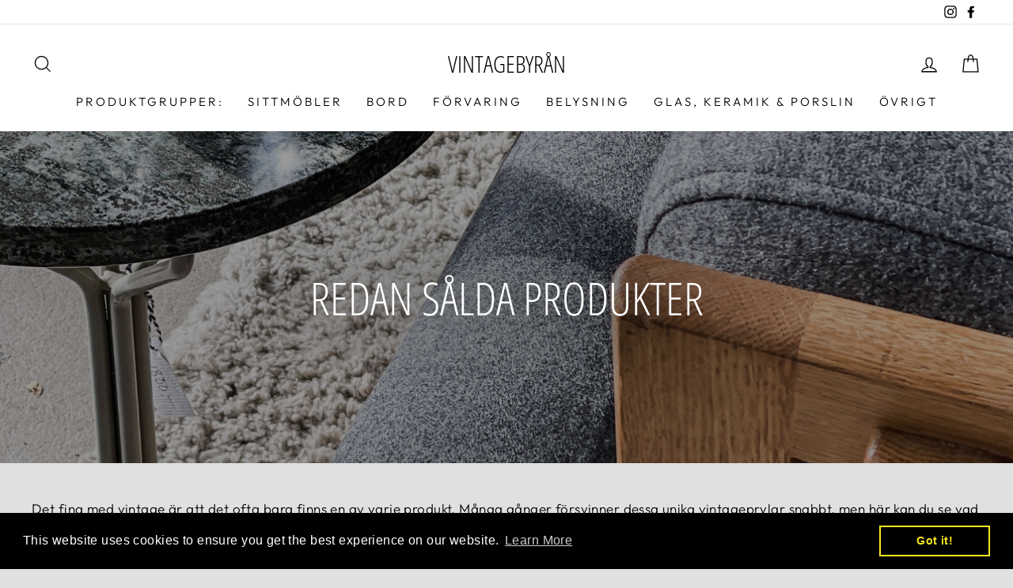

--- FILE ---
content_type: text/html; charset=utf-8
request_url: https://www.vintagebyran.se/collections/redan-salda-produkter?page=2
body_size: 31121
content:
<!doctype html>
<html class="no-js" lang="sv" dir="ltr">
<head>
  <meta charset="utf-8">
  <meta http-equiv="X-UA-Compatible" content="IE=edge,chrome=1">
  <meta name="viewport" content="width=device-width,initial-scale=1">
  <meta name="theme-color" content="#6ea990">
  <link rel="canonical" href="https://www.vintagebyran.se/collections/redan-salda-produkter?page=2">
  <link rel="preconnect" href="https://cdn.shopify.com">
  <link rel="preconnect" href="https://fonts.shopifycdn.com">
  <link rel="dns-prefetch" href="https://productreviews.shopifycdn.com">
  <link rel="dns-prefetch" href="https://ajax.googleapis.com">
  <link rel="dns-prefetch" href="https://maps.googleapis.com">
  <link rel="dns-prefetch" href="https://maps.gstatic.com"><link rel="shortcut icon" href="//www.vintagebyran.se/cdn/shop/files/favikon-color-vb-cirkel_32x32.png?v=1630399830" type="image/png" /><title>Redan sålda produkter | Vintagebyrån | Second hand Varberg
&ndash; Sida 2
</title>
<meta name="description" content="Det fina med vintage är att det ofta bara finns en av varje produkt. Många gånger försvinner dessa unika vintageprylar snabbt, men här kan du se vad vi redan har sålt."><meta property="og:site_name" content="Vintagebyrån">
  <meta property="og:url" content="https://www.vintagebyran.se/collections/redan-salda-produkter?page=2">
  <meta property="og:title" content="Redan sålda produkter | Vintagebyrån | Second hand Varberg">
  <meta property="og:type" content="website">
  <meta property="og:description" content="Det fina med vintage är att det ofta bara finns en av varje produkt. Många gånger försvinner dessa unika vintageprylar snabbt, men här kan du se vad vi redan har sålt."><meta property="og:image" content="http://www.vintagebyran.se/cdn/shop/collections/image.jpg?v=1631721373">
    <meta property="og:image:secure_url" content="https://www.vintagebyran.se/cdn/shop/collections/image.jpg?v=1631721373">
    <meta property="og:image:width" content="2268">
    <meta property="og:image:height" content="4032"><meta name="twitter:site" content="@">
  <meta name="twitter:card" content="summary_large_image">
  <meta name="twitter:title" content="Redan sålda produkter | Vintagebyrån | Second hand Varberg">
  <meta name="twitter:description" content="Det fina med vintage är att det ofta bara finns en av varje produkt. Många gånger försvinner dessa unika vintageprylar snabbt, men här kan du se vad vi redan har sålt.">
<style data-shopify>@font-face {
  font-family: "Open Sans Condensed";
  font-weight: 300;
  font-style: normal;
  font-display: swap;
  src: url("//www.vintagebyran.se/cdn/fonts/open_sans_condensed/opensanscondensed_n3.f268bf7db5085696a282f0abbabcfc102d638ce3.woff2") format("woff2"),
       url("//www.vintagebyran.se/cdn/fonts/open_sans_condensed/opensanscondensed_n3.a03eb30ee41b9b551e1810d3ce643d7f729ca553.woff") format("woff");
}

  @font-face {
  font-family: Outfit;
  font-weight: 300;
  font-style: normal;
  font-display: swap;
  src: url("//www.vintagebyran.se/cdn/fonts/outfit/outfit_n3.8c97ae4c4fac7c2ea467a6dc784857f4de7e0e37.woff2") format("woff2"),
       url("//www.vintagebyran.se/cdn/fonts/outfit/outfit_n3.b50a189ccde91f9bceee88f207c18c09f0b62a7b.woff") format("woff");
}


  @font-face {
  font-family: Outfit;
  font-weight: 600;
  font-style: normal;
  font-display: swap;
  src: url("//www.vintagebyran.se/cdn/fonts/outfit/outfit_n6.dfcbaa80187851df2e8384061616a8eaa1702fdc.woff2") format("woff2"),
       url("//www.vintagebyran.se/cdn/fonts/outfit/outfit_n6.88384e9fc3e36038624caccb938f24ea8008a91d.woff") format("woff");
}

  
  
</style><link href="//www.vintagebyran.se/cdn/shop/t/5/assets/theme.css?v=15399236846455017811702403553" rel="stylesheet" type="text/css" media="all" />
<style data-shopify>:root {
    --typeHeaderPrimary: "Open Sans Condensed";
    --typeHeaderFallback: sans-serif;
    --typeHeaderSize: 40px;
    --typeHeaderWeight: 300;
    --typeHeaderLineHeight: 1.3;
    --typeHeaderSpacing: 0.0em;

    --typeBasePrimary:Outfit;
    --typeBaseFallback:sans-serif;
    --typeBaseSize: 17px;
    --typeBaseWeight: 300;
    --typeBaseSpacing: 0.025em;
    --typeBaseLineHeight: 1.4;

    --typeCollectionTitle: 20px;

    --iconWeight: 3px;
    --iconLinecaps: miter;

    
      --buttonRadius: 0px;
    

    --colorGridOverlayOpacity: 0.2;
  }

  .placeholder-content {
    background-image: linear-gradient(100deg, #000000 40%, #000000 63%, #000000 79%);
  }</style><script>
    document.documentElement.className = document.documentElement.className.replace('no-js', 'js');

    window.theme = window.theme || {};
    theme.routes = {
      home: "/",
      cart: "/cart.js",
      cartPage: "/cart",
      cartAdd: "/cart/add.js",
      cartChange: "/cart/change.js"
    };
    theme.strings = {
      soldOut: "Slutsåld",
      unavailable: "Ej tillgänglig",
      inStockLabel: "I lager",
      stockLabel: "Snart slut - [count] kvar",
      willNotShipUntil: "Redo att skickas [date]",
      willBeInStockAfter: "Tillbaka i lager [date]",
      waitingForStock: "Inväntar leverans",
      savePrice: "Spara [saved_amount]",
      cartEmpty: "Varukorgen är tom",
      cartTermsConfirmation: "Hoppsan - du måste godkänna de Allmänna villkoren. ",
      searchCollections: "Produkter",
      searchPages: "Sidor",
      searchArticles: "Artiklar"
    };
    theme.settings = {
      dynamicVariantsEnable: true,
      cartType: "drawer",
      isCustomerTemplate: false,
      moneyFormat: "{{amount_no_decimals}} kr",
      saveType: "percent",
      productImageSize: "square",
      productImageCover: true,
      predictiveSearch: true,
      predictiveSearchType: "product,article,page,collection",
      quickView: true,
      themeName: 'Impulse',
      themeVersion: "5.0.1"
    };
  </script>

  <script>window.performance && window.performance.mark && window.performance.mark('shopify.content_for_header.start');</script><meta name="facebook-domain-verification" content="fkrf0a10xwhsb8gume3luv89o5enec">
<meta name="facebook-domain-verification" content="9w7ysp1n16x3m5wxmmsmr636rgrrfd">
<meta id="shopify-digital-wallet" name="shopify-digital-wallet" content="/59160297657/digital_wallets/dialog">
<meta name="shopify-checkout-api-token" content="cb9d2c99bb66e191c70b41746386e9bf">
<link rel="alternate" type="application/atom+xml" title="Feed" href="/collections/redan-salda-produkter.atom" />
<link rel="prev" href="/collections/redan-salda-produkter?page=1">
<link rel="next" href="/collections/redan-salda-produkter?page=3">
<link rel="alternate" type="application/json+oembed" href="https://www.vintagebyran.se/collections/redan-salda-produkter.oembed?page=2">
<script async="async" src="/checkouts/internal/preloads.js?locale=sv-SE"></script>
<link rel="preconnect" href="https://shop.app" crossorigin="anonymous">
<script async="async" src="https://shop.app/checkouts/internal/preloads.js?locale=sv-SE&shop_id=59160297657" crossorigin="anonymous"></script>
<script id="apple-pay-shop-capabilities" type="application/json">{"shopId":59160297657,"countryCode":"SE","currencyCode":"SEK","merchantCapabilities":["supports3DS"],"merchantId":"gid:\/\/shopify\/Shop\/59160297657","merchantName":"Vintagebyrån","requiredBillingContactFields":["postalAddress","email","phone"],"requiredShippingContactFields":["postalAddress","email","phone"],"shippingType":"shipping","supportedNetworks":["visa","maestro","masterCard"],"total":{"type":"pending","label":"Vintagebyrån","amount":"1.00"},"shopifyPaymentsEnabled":true,"supportsSubscriptions":true}</script>
<script id="shopify-features" type="application/json">{"accessToken":"cb9d2c99bb66e191c70b41746386e9bf","betas":["rich-media-storefront-analytics"],"domain":"www.vintagebyran.se","predictiveSearch":true,"shopId":59160297657,"locale":"sv"}</script>
<script>var Shopify = Shopify || {};
Shopify.shop = "vintagebyran.myshopify.com";
Shopify.locale = "sv";
Shopify.currency = {"active":"SEK","rate":"1.0"};
Shopify.country = "SE";
Shopify.theme = {"name":"Vintagebyråns tema","id":126593663161,"schema_name":"Impulse","schema_version":"5.0.1","theme_store_id":857,"role":"main"};
Shopify.theme.handle = "null";
Shopify.theme.style = {"id":null,"handle":null};
Shopify.cdnHost = "www.vintagebyran.se/cdn";
Shopify.routes = Shopify.routes || {};
Shopify.routes.root = "/";</script>
<script type="module">!function(o){(o.Shopify=o.Shopify||{}).modules=!0}(window);</script>
<script>!function(o){function n(){var o=[];function n(){o.push(Array.prototype.slice.apply(arguments))}return n.q=o,n}var t=o.Shopify=o.Shopify||{};t.loadFeatures=n(),t.autoloadFeatures=n()}(window);</script>
<script>
  window.ShopifyPay = window.ShopifyPay || {};
  window.ShopifyPay.apiHost = "shop.app\/pay";
  window.ShopifyPay.redirectState = null;
</script>
<script id="shop-js-analytics" type="application/json">{"pageType":"collection"}</script>
<script defer="defer" async type="module" src="//www.vintagebyran.se/cdn/shopifycloud/shop-js/modules/v2/client.init-shop-cart-sync_BQ29hUGy.sv.esm.js"></script>
<script defer="defer" async type="module" src="//www.vintagebyran.se/cdn/shopifycloud/shop-js/modules/v2/chunk.common_DVZgvets.esm.js"></script>
<script defer="defer" async type="module" src="//www.vintagebyran.se/cdn/shopifycloud/shop-js/modules/v2/chunk.modal_Dp9EJq-l.esm.js"></script>
<script type="module">
  await import("//www.vintagebyran.se/cdn/shopifycloud/shop-js/modules/v2/client.init-shop-cart-sync_BQ29hUGy.sv.esm.js");
await import("//www.vintagebyran.se/cdn/shopifycloud/shop-js/modules/v2/chunk.common_DVZgvets.esm.js");
await import("//www.vintagebyran.se/cdn/shopifycloud/shop-js/modules/v2/chunk.modal_Dp9EJq-l.esm.js");

  window.Shopify.SignInWithShop?.initShopCartSync?.({"fedCMEnabled":true,"windoidEnabled":true});

</script>
<script>
  window.Shopify = window.Shopify || {};
  if (!window.Shopify.featureAssets) window.Shopify.featureAssets = {};
  window.Shopify.featureAssets['shop-js'] = {"shop-cart-sync":["modules/v2/client.shop-cart-sync_Bu6t_x9R.sv.esm.js","modules/v2/chunk.common_DVZgvets.esm.js","modules/v2/chunk.modal_Dp9EJq-l.esm.js"],"init-fed-cm":["modules/v2/client.init-fed-cm_D1-Qq-Q9.sv.esm.js","modules/v2/chunk.common_DVZgvets.esm.js","modules/v2/chunk.modal_Dp9EJq-l.esm.js"],"shop-cash-offers":["modules/v2/client.shop-cash-offers_C0440sHw.sv.esm.js","modules/v2/chunk.common_DVZgvets.esm.js","modules/v2/chunk.modal_Dp9EJq-l.esm.js"],"shop-login-button":["modules/v2/client.shop-login-button_CQaJFxXl.sv.esm.js","modules/v2/chunk.common_DVZgvets.esm.js","modules/v2/chunk.modal_Dp9EJq-l.esm.js"],"pay-button":["modules/v2/client.pay-button_BZyH99EP.sv.esm.js","modules/v2/chunk.common_DVZgvets.esm.js","modules/v2/chunk.modal_Dp9EJq-l.esm.js"],"shop-button":["modules/v2/client.shop-button_DmCkdO1R.sv.esm.js","modules/v2/chunk.common_DVZgvets.esm.js","modules/v2/chunk.modal_Dp9EJq-l.esm.js"],"avatar":["modules/v2/client.avatar_BTnouDA3.sv.esm.js"],"init-windoid":["modules/v2/client.init-windoid_D1M6VxtU.sv.esm.js","modules/v2/chunk.common_DVZgvets.esm.js","modules/v2/chunk.modal_Dp9EJq-l.esm.js"],"init-shop-for-new-customer-accounts":["modules/v2/client.init-shop-for-new-customer-accounts_CeZrXdsi.sv.esm.js","modules/v2/client.shop-login-button_CQaJFxXl.sv.esm.js","modules/v2/chunk.common_DVZgvets.esm.js","modules/v2/chunk.modal_Dp9EJq-l.esm.js"],"init-shop-email-lookup-coordinator":["modules/v2/client.init-shop-email-lookup-coordinator_BlEXnj1d.sv.esm.js","modules/v2/chunk.common_DVZgvets.esm.js","modules/v2/chunk.modal_Dp9EJq-l.esm.js"],"init-shop-cart-sync":["modules/v2/client.init-shop-cart-sync_BQ29hUGy.sv.esm.js","modules/v2/chunk.common_DVZgvets.esm.js","modules/v2/chunk.modal_Dp9EJq-l.esm.js"],"shop-toast-manager":["modules/v2/client.shop-toast-manager_Ct9Ayof1.sv.esm.js","modules/v2/chunk.common_DVZgvets.esm.js","modules/v2/chunk.modal_Dp9EJq-l.esm.js"],"init-customer-accounts":["modules/v2/client.init-customer-accounts_B5hQ7EGO.sv.esm.js","modules/v2/client.shop-login-button_CQaJFxXl.sv.esm.js","modules/v2/chunk.common_DVZgvets.esm.js","modules/v2/chunk.modal_Dp9EJq-l.esm.js"],"init-customer-accounts-sign-up":["modules/v2/client.init-customer-accounts-sign-up_BubgnExM.sv.esm.js","modules/v2/client.shop-login-button_CQaJFxXl.sv.esm.js","modules/v2/chunk.common_DVZgvets.esm.js","modules/v2/chunk.modal_Dp9EJq-l.esm.js"],"shop-follow-button":["modules/v2/client.shop-follow-button_uTieMXEA.sv.esm.js","modules/v2/chunk.common_DVZgvets.esm.js","modules/v2/chunk.modal_Dp9EJq-l.esm.js"],"checkout-modal":["modules/v2/client.checkout-modal_BXs16w6w.sv.esm.js","modules/v2/chunk.common_DVZgvets.esm.js","modules/v2/chunk.modal_Dp9EJq-l.esm.js"],"shop-login":["modules/v2/client.shop-login_9pkxbyDl.sv.esm.js","modules/v2/chunk.common_DVZgvets.esm.js","modules/v2/chunk.modal_Dp9EJq-l.esm.js"],"lead-capture":["modules/v2/client.lead-capture_DxnaH17I.sv.esm.js","modules/v2/chunk.common_DVZgvets.esm.js","modules/v2/chunk.modal_Dp9EJq-l.esm.js"],"payment-terms":["modules/v2/client.payment-terms_ByllyJK7.sv.esm.js","modules/v2/chunk.common_DVZgvets.esm.js","modules/v2/chunk.modal_Dp9EJq-l.esm.js"]};
</script>
<script>(function() {
  var isLoaded = false;
  function asyncLoad() {
    if (isLoaded) return;
    isLoaded = true;
    var urls = ["https:\/\/easygdpr.b-cdn.net\/v\/1553540745\/gdpr.min.js?shop=vintagebyran.myshopify.com","https:\/\/trust.conversionbear.com\/script?app=trust_badge\u0026shop=vintagebyran.myshopify.com","https:\/\/cdn.shopify.com\/s\/files\/1\/0184\/4255\/1360\/files\/quicklink.v2.min.js?v=1619661100\u0026shop=vintagebyran.myshopify.com","https:\/\/cdn.shopify.com\/s\/files\/1\/0591\/6029\/7657\/t\/5\/assets\/booster_eu_cookie_59160297657.js?v=1702403636\u0026shop=vintagebyran.myshopify.com"];
    for (var i = 0; i < urls.length; i++) {
      var s = document.createElement('script');
      s.type = 'text/javascript';
      s.async = true;
      s.src = urls[i];
      var x = document.getElementsByTagName('script')[0];
      x.parentNode.insertBefore(s, x);
    }
  };
  if(window.attachEvent) {
    window.attachEvent('onload', asyncLoad);
  } else {
    window.addEventListener('load', asyncLoad, false);
  }
})();</script>
<script id="__st">var __st={"a":59160297657,"offset":3600,"reqid":"c15510f8-a380-48d1-9c08-713cd0bf310f-1769202299","pageurl":"www.vintagebyran.se\/collections\/redan-salda-produkter?page=2","u":"9827b7cf7fc4","p":"collection","rtyp":"collection","rid":279063167161};</script>
<script>window.ShopifyPaypalV4VisibilityTracking = true;</script>
<script id="captcha-bootstrap">!function(){'use strict';const t='contact',e='account',n='new_comment',o=[[t,t],['blogs',n],['comments',n],[t,'customer']],c=[[e,'customer_login'],[e,'guest_login'],[e,'recover_customer_password'],[e,'create_customer']],r=t=>t.map((([t,e])=>`form[action*='/${t}']:not([data-nocaptcha='true']) input[name='form_type'][value='${e}']`)).join(','),a=t=>()=>t?[...document.querySelectorAll(t)].map((t=>t.form)):[];function s(){const t=[...o],e=r(t);return a(e)}const i='password',u='form_key',d=['recaptcha-v3-token','g-recaptcha-response','h-captcha-response',i],f=()=>{try{return window.sessionStorage}catch{return}},m='__shopify_v',_=t=>t.elements[u];function p(t,e,n=!1){try{const o=window.sessionStorage,c=JSON.parse(o.getItem(e)),{data:r}=function(t){const{data:e,action:n}=t;return t[m]||n?{data:e,action:n}:{data:t,action:n}}(c);for(const[e,n]of Object.entries(r))t.elements[e]&&(t.elements[e].value=n);n&&o.removeItem(e)}catch(o){console.error('form repopulation failed',{error:o})}}const l='form_type',E='cptcha';function T(t){t.dataset[E]=!0}const w=window,h=w.document,L='Shopify',v='ce_forms',y='captcha';let A=!1;((t,e)=>{const n=(g='f06e6c50-85a8-45c8-87d0-21a2b65856fe',I='https://cdn.shopify.com/shopifycloud/storefront-forms-hcaptcha/ce_storefront_forms_captcha_hcaptcha.v1.5.2.iife.js',D={infoText:'Skyddas av hCaptcha',privacyText:'Integritet',termsText:'Villkor'},(t,e,n)=>{const o=w[L][v],c=o.bindForm;if(c)return c(t,g,e,D).then(n);var r;o.q.push([[t,g,e,D],n]),r=I,A||(h.body.append(Object.assign(h.createElement('script'),{id:'captcha-provider',async:!0,src:r})),A=!0)});var g,I,D;w[L]=w[L]||{},w[L][v]=w[L][v]||{},w[L][v].q=[],w[L][y]=w[L][y]||{},w[L][y].protect=function(t,e){n(t,void 0,e),T(t)},Object.freeze(w[L][y]),function(t,e,n,w,h,L){const[v,y,A,g]=function(t,e,n){const i=e?o:[],u=t?c:[],d=[...i,...u],f=r(d),m=r(i),_=r(d.filter((([t,e])=>n.includes(e))));return[a(f),a(m),a(_),s()]}(w,h,L),I=t=>{const e=t.target;return e instanceof HTMLFormElement?e:e&&e.form},D=t=>v().includes(t);t.addEventListener('submit',(t=>{const e=I(t);if(!e)return;const n=D(e)&&!e.dataset.hcaptchaBound&&!e.dataset.recaptchaBound,o=_(e),c=g().includes(e)&&(!o||!o.value);(n||c)&&t.preventDefault(),c&&!n&&(function(t){try{if(!f())return;!function(t){const e=f();if(!e)return;const n=_(t);if(!n)return;const o=n.value;o&&e.removeItem(o)}(t);const e=Array.from(Array(32),(()=>Math.random().toString(36)[2])).join('');!function(t,e){_(t)||t.append(Object.assign(document.createElement('input'),{type:'hidden',name:u})),t.elements[u].value=e}(t,e),function(t,e){const n=f();if(!n)return;const o=[...t.querySelectorAll(`input[type='${i}']`)].map((({name:t})=>t)),c=[...d,...o],r={};for(const[a,s]of new FormData(t).entries())c.includes(a)||(r[a]=s);n.setItem(e,JSON.stringify({[m]:1,action:t.action,data:r}))}(t,e)}catch(e){console.error('failed to persist form',e)}}(e),e.submit())}));const S=(t,e)=>{t&&!t.dataset[E]&&(n(t,e.some((e=>e===t))),T(t))};for(const o of['focusin','change'])t.addEventListener(o,(t=>{const e=I(t);D(e)&&S(e,y())}));const B=e.get('form_key'),M=e.get(l),P=B&&M;t.addEventListener('DOMContentLoaded',(()=>{const t=y();if(P)for(const e of t)e.elements[l].value===M&&p(e,B);[...new Set([...A(),...v().filter((t=>'true'===t.dataset.shopifyCaptcha))])].forEach((e=>S(e,t)))}))}(h,new URLSearchParams(w.location.search),n,t,e,['guest_login'])})(!0,!0)}();</script>
<script integrity="sha256-4kQ18oKyAcykRKYeNunJcIwy7WH5gtpwJnB7kiuLZ1E=" data-source-attribution="shopify.loadfeatures" defer="defer" src="//www.vintagebyran.se/cdn/shopifycloud/storefront/assets/storefront/load_feature-a0a9edcb.js" crossorigin="anonymous"></script>
<script crossorigin="anonymous" defer="defer" src="//www.vintagebyran.se/cdn/shopifycloud/storefront/assets/shopify_pay/storefront-65b4c6d7.js?v=20250812"></script>
<script data-source-attribution="shopify.dynamic_checkout.dynamic.init">var Shopify=Shopify||{};Shopify.PaymentButton=Shopify.PaymentButton||{isStorefrontPortableWallets:!0,init:function(){window.Shopify.PaymentButton.init=function(){};var t=document.createElement("script");t.src="https://www.vintagebyran.se/cdn/shopifycloud/portable-wallets/latest/portable-wallets.sv.js",t.type="module",document.head.appendChild(t)}};
</script>
<script data-source-attribution="shopify.dynamic_checkout.buyer_consent">
  function portableWalletsHideBuyerConsent(e){var t=document.getElementById("shopify-buyer-consent"),n=document.getElementById("shopify-subscription-policy-button");t&&n&&(t.classList.add("hidden"),t.setAttribute("aria-hidden","true"),n.removeEventListener("click",e))}function portableWalletsShowBuyerConsent(e){var t=document.getElementById("shopify-buyer-consent"),n=document.getElementById("shopify-subscription-policy-button");t&&n&&(t.classList.remove("hidden"),t.removeAttribute("aria-hidden"),n.addEventListener("click",e))}window.Shopify?.PaymentButton&&(window.Shopify.PaymentButton.hideBuyerConsent=portableWalletsHideBuyerConsent,window.Shopify.PaymentButton.showBuyerConsent=portableWalletsShowBuyerConsent);
</script>
<script data-source-attribution="shopify.dynamic_checkout.cart.bootstrap">document.addEventListener("DOMContentLoaded",(function(){function t(){return document.querySelector("shopify-accelerated-checkout-cart, shopify-accelerated-checkout")}if(t())Shopify.PaymentButton.init();else{new MutationObserver((function(e,n){t()&&(Shopify.PaymentButton.init(),n.disconnect())})).observe(document.body,{childList:!0,subtree:!0})}}));
</script>
<link id="shopify-accelerated-checkout-styles" rel="stylesheet" media="screen" href="https://www.vintagebyran.se/cdn/shopifycloud/portable-wallets/latest/accelerated-checkout-backwards-compat.css" crossorigin="anonymous">
<style id="shopify-accelerated-checkout-cart">
        #shopify-buyer-consent {
  margin-top: 1em;
  display: inline-block;
  width: 100%;
}

#shopify-buyer-consent.hidden {
  display: none;
}

#shopify-subscription-policy-button {
  background: none;
  border: none;
  padding: 0;
  text-decoration: underline;
  font-size: inherit;
  cursor: pointer;
}

#shopify-subscription-policy-button::before {
  box-shadow: none;
}

      </style>

<script>window.performance && window.performance.mark && window.performance.mark('shopify.content_for_header.end');</script>

  <script src="//www.vintagebyran.se/cdn/shop/t/5/assets/vendor-scripts-v10.js" defer="defer"></script><script src="//www.vintagebyran.se/cdn/shop/t/5/assets/theme.min.js?v=126415016388084158111630049186" defer="defer"></script>

  

  

  
    <script type="text/javascript">
      try {
        window.EasyGdprSettings = "{\"cookie_banner\":true,\"cookie_banner_cookiename\":\"\",\"cookie_banner_settings\":{\"pp_url\":\"https:\/\/vintagebyran.myshopify.com\/policies\/privacy-policy\",\"font_family\":\"#auto\",\"button_color\":{\"hexcode\":\"#b07e50\",\"opacity\":1},\"banner_text_color\":{\"opacity\":1,\"hexcode\":\"#404040\"},\"banner_color\":{\"hexcode\":\"#efefef\",\"opacity\":1},\"restrict_eu\":true,\"button_text_color\":{\"hexcode\":\"#ffffff\",\"opacity\":1},\"show_cookie_icon\":false},\"current_theme\":\"debut\",\"custom_button_position\":\"\",\"eg_display\":[\"login\",\"account\",\"footer\"],\"enabled\":true,\"restrict_eu\":true,\"texts\":{\"BUTTON_MY\":\"Din information\"}}";
      } catch (error) {}
    </script>
  



<script src="https://cdn.shopify.com/extensions/8d2c31d3-a828-4daf-820f-80b7f8e01c39/nova-eu-cookie-bar-gdpr-4/assets/nova-cookie-app-embed.js" type="text/javascript" defer="defer"></script>
<link href="https://cdn.shopify.com/extensions/8d2c31d3-a828-4daf-820f-80b7f8e01c39/nova-eu-cookie-bar-gdpr-4/assets/nova-cookie.css" rel="stylesheet" type="text/css" media="all">
<link href="https://monorail-edge.shopifysvc.com" rel="dns-prefetch">
<script>(function(){if ("sendBeacon" in navigator && "performance" in window) {try {var session_token_from_headers = performance.getEntriesByType('navigation')[0].serverTiming.find(x => x.name == '_s').description;} catch {var session_token_from_headers = undefined;}var session_cookie_matches = document.cookie.match(/_shopify_s=([^;]*)/);var session_token_from_cookie = session_cookie_matches && session_cookie_matches.length === 2 ? session_cookie_matches[1] : "";var session_token = session_token_from_headers || session_token_from_cookie || "";function handle_abandonment_event(e) {var entries = performance.getEntries().filter(function(entry) {return /monorail-edge.shopifysvc.com/.test(entry.name);});if (!window.abandonment_tracked && entries.length === 0) {window.abandonment_tracked = true;var currentMs = Date.now();var navigation_start = performance.timing.navigationStart;var payload = {shop_id: 59160297657,url: window.location.href,navigation_start,duration: currentMs - navigation_start,session_token,page_type: "collection"};window.navigator.sendBeacon("https://monorail-edge.shopifysvc.com/v1/produce", JSON.stringify({schema_id: "online_store_buyer_site_abandonment/1.1",payload: payload,metadata: {event_created_at_ms: currentMs,event_sent_at_ms: currentMs}}));}}window.addEventListener('pagehide', handle_abandonment_event);}}());</script>
<script id="web-pixels-manager-setup">(function e(e,d,r,n,o){if(void 0===o&&(o={}),!Boolean(null===(a=null===(i=window.Shopify)||void 0===i?void 0:i.analytics)||void 0===a?void 0:a.replayQueue)){var i,a;window.Shopify=window.Shopify||{};var t=window.Shopify;t.analytics=t.analytics||{};var s=t.analytics;s.replayQueue=[],s.publish=function(e,d,r){return s.replayQueue.push([e,d,r]),!0};try{self.performance.mark("wpm:start")}catch(e){}var l=function(){var e={modern:/Edge?\/(1{2}[4-9]|1[2-9]\d|[2-9]\d{2}|\d{4,})\.\d+(\.\d+|)|Firefox\/(1{2}[4-9]|1[2-9]\d|[2-9]\d{2}|\d{4,})\.\d+(\.\d+|)|Chrom(ium|e)\/(9{2}|\d{3,})\.\d+(\.\d+|)|(Maci|X1{2}).+ Version\/(15\.\d+|(1[6-9]|[2-9]\d|\d{3,})\.\d+)([,.]\d+|)( \(\w+\)|)( Mobile\/\w+|) Safari\/|Chrome.+OPR\/(9{2}|\d{3,})\.\d+\.\d+|(CPU[ +]OS|iPhone[ +]OS|CPU[ +]iPhone|CPU IPhone OS|CPU iPad OS)[ +]+(15[._]\d+|(1[6-9]|[2-9]\d|\d{3,})[._]\d+)([._]\d+|)|Android:?[ /-](13[3-9]|1[4-9]\d|[2-9]\d{2}|\d{4,})(\.\d+|)(\.\d+|)|Android.+Firefox\/(13[5-9]|1[4-9]\d|[2-9]\d{2}|\d{4,})\.\d+(\.\d+|)|Android.+Chrom(ium|e)\/(13[3-9]|1[4-9]\d|[2-9]\d{2}|\d{4,})\.\d+(\.\d+|)|SamsungBrowser\/([2-9]\d|\d{3,})\.\d+/,legacy:/Edge?\/(1[6-9]|[2-9]\d|\d{3,})\.\d+(\.\d+|)|Firefox\/(5[4-9]|[6-9]\d|\d{3,})\.\d+(\.\d+|)|Chrom(ium|e)\/(5[1-9]|[6-9]\d|\d{3,})\.\d+(\.\d+|)([\d.]+$|.*Safari\/(?![\d.]+ Edge\/[\d.]+$))|(Maci|X1{2}).+ Version\/(10\.\d+|(1[1-9]|[2-9]\d|\d{3,})\.\d+)([,.]\d+|)( \(\w+\)|)( Mobile\/\w+|) Safari\/|Chrome.+OPR\/(3[89]|[4-9]\d|\d{3,})\.\d+\.\d+|(CPU[ +]OS|iPhone[ +]OS|CPU[ +]iPhone|CPU IPhone OS|CPU iPad OS)[ +]+(10[._]\d+|(1[1-9]|[2-9]\d|\d{3,})[._]\d+)([._]\d+|)|Android:?[ /-](13[3-9]|1[4-9]\d|[2-9]\d{2}|\d{4,})(\.\d+|)(\.\d+|)|Mobile Safari.+OPR\/([89]\d|\d{3,})\.\d+\.\d+|Android.+Firefox\/(13[5-9]|1[4-9]\d|[2-9]\d{2}|\d{4,})\.\d+(\.\d+|)|Android.+Chrom(ium|e)\/(13[3-9]|1[4-9]\d|[2-9]\d{2}|\d{4,})\.\d+(\.\d+|)|Android.+(UC? ?Browser|UCWEB|U3)[ /]?(15\.([5-9]|\d{2,})|(1[6-9]|[2-9]\d|\d{3,})\.\d+)\.\d+|SamsungBrowser\/(5\.\d+|([6-9]|\d{2,})\.\d+)|Android.+MQ{2}Browser\/(14(\.(9|\d{2,})|)|(1[5-9]|[2-9]\d|\d{3,})(\.\d+|))(\.\d+|)|K[Aa][Ii]OS\/(3\.\d+|([4-9]|\d{2,})\.\d+)(\.\d+|)/},d=e.modern,r=e.legacy,n=navigator.userAgent;return n.match(d)?"modern":n.match(r)?"legacy":"unknown"}(),u="modern"===l?"modern":"legacy",c=(null!=n?n:{modern:"",legacy:""})[u],f=function(e){return[e.baseUrl,"/wpm","/b",e.hashVersion,"modern"===e.buildTarget?"m":"l",".js"].join("")}({baseUrl:d,hashVersion:r,buildTarget:u}),m=function(e){var d=e.version,r=e.bundleTarget,n=e.surface,o=e.pageUrl,i=e.monorailEndpoint;return{emit:function(e){var a=e.status,t=e.errorMsg,s=(new Date).getTime(),l=JSON.stringify({metadata:{event_sent_at_ms:s},events:[{schema_id:"web_pixels_manager_load/3.1",payload:{version:d,bundle_target:r,page_url:o,status:a,surface:n,error_msg:t},metadata:{event_created_at_ms:s}}]});if(!i)return console&&console.warn&&console.warn("[Web Pixels Manager] No Monorail endpoint provided, skipping logging."),!1;try{return self.navigator.sendBeacon.bind(self.navigator)(i,l)}catch(e){}var u=new XMLHttpRequest;try{return u.open("POST",i,!0),u.setRequestHeader("Content-Type","text/plain"),u.send(l),!0}catch(e){return console&&console.warn&&console.warn("[Web Pixels Manager] Got an unhandled error while logging to Monorail."),!1}}}}({version:r,bundleTarget:l,surface:e.surface,pageUrl:self.location.href,monorailEndpoint:e.monorailEndpoint});try{o.browserTarget=l,function(e){var d=e.src,r=e.async,n=void 0===r||r,o=e.onload,i=e.onerror,a=e.sri,t=e.scriptDataAttributes,s=void 0===t?{}:t,l=document.createElement("script"),u=document.querySelector("head"),c=document.querySelector("body");if(l.async=n,l.src=d,a&&(l.integrity=a,l.crossOrigin="anonymous"),s)for(var f in s)if(Object.prototype.hasOwnProperty.call(s,f))try{l.dataset[f]=s[f]}catch(e){}if(o&&l.addEventListener("load",o),i&&l.addEventListener("error",i),u)u.appendChild(l);else{if(!c)throw new Error("Did not find a head or body element to append the script");c.appendChild(l)}}({src:f,async:!0,onload:function(){if(!function(){var e,d;return Boolean(null===(d=null===(e=window.Shopify)||void 0===e?void 0:e.analytics)||void 0===d?void 0:d.initialized)}()){var d=window.webPixelsManager.init(e)||void 0;if(d){var r=window.Shopify.analytics;r.replayQueue.forEach((function(e){var r=e[0],n=e[1],o=e[2];d.publishCustomEvent(r,n,o)})),r.replayQueue=[],r.publish=d.publishCustomEvent,r.visitor=d.visitor,r.initialized=!0}}},onerror:function(){return m.emit({status:"failed",errorMsg:"".concat(f," has failed to load")})},sri:function(e){var d=/^sha384-[A-Za-z0-9+/=]+$/;return"string"==typeof e&&d.test(e)}(c)?c:"",scriptDataAttributes:o}),m.emit({status:"loading"})}catch(e){m.emit({status:"failed",errorMsg:(null==e?void 0:e.message)||"Unknown error"})}}})({shopId: 59160297657,storefrontBaseUrl: "https://www.vintagebyran.se",extensionsBaseUrl: "https://extensions.shopifycdn.com/cdn/shopifycloud/web-pixels-manager",monorailEndpoint: "https://monorail-edge.shopifysvc.com/unstable/produce_batch",surface: "storefront-renderer",enabledBetaFlags: ["2dca8a86"],webPixelsConfigList: [{"id":"362479946","configuration":"{\"pixel_id\":\"4341778252582865\",\"pixel_type\":\"facebook_pixel\",\"metaapp_system_user_token\":\"-\"}","eventPayloadVersion":"v1","runtimeContext":"OPEN","scriptVersion":"ca16bc87fe92b6042fbaa3acc2fbdaa6","type":"APP","apiClientId":2329312,"privacyPurposes":["ANALYTICS","MARKETING","SALE_OF_DATA"],"dataSharingAdjustments":{"protectedCustomerApprovalScopes":["read_customer_address","read_customer_email","read_customer_name","read_customer_personal_data","read_customer_phone"]}},{"id":"171049290","eventPayloadVersion":"v1","runtimeContext":"LAX","scriptVersion":"1","type":"CUSTOM","privacyPurposes":["ANALYTICS"],"name":"Google Analytics tag (migrated)"},{"id":"shopify-app-pixel","configuration":"{}","eventPayloadVersion":"v1","runtimeContext":"STRICT","scriptVersion":"0450","apiClientId":"shopify-pixel","type":"APP","privacyPurposes":["ANALYTICS","MARKETING"]},{"id":"shopify-custom-pixel","eventPayloadVersion":"v1","runtimeContext":"LAX","scriptVersion":"0450","apiClientId":"shopify-pixel","type":"CUSTOM","privacyPurposes":["ANALYTICS","MARKETING"]}],isMerchantRequest: false,initData: {"shop":{"name":"Vintagebyrån","paymentSettings":{"currencyCode":"SEK"},"myshopifyDomain":"vintagebyran.myshopify.com","countryCode":"SE","storefrontUrl":"https:\/\/www.vintagebyran.se"},"customer":null,"cart":null,"checkout":null,"productVariants":[],"purchasingCompany":null},},"https://www.vintagebyran.se/cdn","fcfee988w5aeb613cpc8e4bc33m6693e112",{"modern":"","legacy":""},{"shopId":"59160297657","storefrontBaseUrl":"https:\/\/www.vintagebyran.se","extensionBaseUrl":"https:\/\/extensions.shopifycdn.com\/cdn\/shopifycloud\/web-pixels-manager","surface":"storefront-renderer","enabledBetaFlags":"[\"2dca8a86\"]","isMerchantRequest":"false","hashVersion":"fcfee988w5aeb613cpc8e4bc33m6693e112","publish":"custom","events":"[[\"page_viewed\",{}],[\"collection_viewed\",{\"collection\":{\"id\":\"279063167161\",\"title\":\"Redan sålda produkter\",\"productVariants\":[{\"price\":{\"amount\":0.0,\"currencyCode\":\"SEK\"},\"product\":{\"title\":\"3 sits skinnsoffa - Halland, IKEA 80-tal\",\"vendor\":\"Ikea\",\"id\":\"15240254619978\",\"untranslatedTitle\":\"3 sits skinnsoffa - Halland, IKEA 80-tal\",\"url\":\"\/products\/3-sits-skinnsoffa-halland-ikea-80-tal\",\"type\":\"\"},\"id\":\"53218421277002\",\"image\":{\"src\":\"\/\/www.vintagebyran.se\/cdn\/shop\/files\/IMG-2173_e974f069-d558-4227-b55d-c47b9a6a00d9.jpg?v=1762290213\"},\"sku\":null,\"title\":\"Default Title\",\"untranslatedTitle\":\"Default Title\"},{\"price\":{\"amount\":0.0,\"currencyCode\":\"SEK\"},\"product\":{\"title\":\"2 sits skinnsoffa - Halland, IKEA 80-tal\",\"vendor\":\"Ikea\",\"id\":\"15240253243722\",\"untranslatedTitle\":\"2 sits skinnsoffa - Halland, IKEA 80-tal\",\"url\":\"\/products\/2-sits-skinnsoffa-halland-ikea-80-tal-1\",\"type\":\"\"},\"id\":\"53218413019466\",\"image\":{\"src\":\"\/\/www.vintagebyran.se\/cdn\/shop\/files\/IMG-2163_c92c3a77-dfae-45ca-84dd-4411d08e9c6e.jpg?v=1762289800\"},\"sku\":null,\"title\":\"Default Title\",\"untranslatedTitle\":\"Default Title\"},{\"price\":{\"amount\":0.0,\"currencyCode\":\"SEK\"},\"product\":{\"title\":\"Hyllsystem i metall och glas - Balton, 90\/2000-tal\",\"vendor\":\"IKEA\",\"id\":\"15232668631370\",\"untranslatedTitle\":\"Hyllsystem i metall och glas - Balton, 90\/2000-tal\",\"url\":\"\/products\/hylla-i-metall-och-glas-balton-90-2000-tal\",\"type\":\"Bokhyllor och fristående hyllor\"},\"id\":\"53182134813002\",\"image\":{\"src\":\"\/\/www.vintagebyran.se\/cdn\/shop\/files\/IMG-2140.jpg?v=1761935363\"},\"sku\":null,\"title\":\"Default Title\",\"untranslatedTitle\":\"Default Title\"},{\"price\":{\"amount\":0.0,\"currencyCode\":\"SEK\"},\"product\":{\"title\":\"Bord allmoge\",\"vendor\":\"Glasmäster Markaryd\",\"id\":\"15218063999306\",\"untranslatedTitle\":\"Bord allmoge\",\"url\":\"\/products\/bord-allmoge\",\"type\":\"Bänkar\"},\"id\":\"53127798751562\",\"image\":{\"src\":\"\/\/www.vintagebyran.se\/cdn\/shop\/files\/IMG-2027.jpg?v=1761236256\"},\"sku\":null,\"title\":\"Default Title\",\"untranslatedTitle\":\"Default Title\"},{\"price\":{\"amount\":0.0,\"currencyCode\":\"SEK\"},\"product\":{\"title\":\"Väggbonad - Warszawa, 70-tal\",\"vendor\":\"Vintagebyrån\",\"id\":\"15217755128138\",\"untranslatedTitle\":\"Väggbonad - Warszawa, 70-tal\",\"url\":\"\/products\/vaggbonad-kelim-warszawa-70-tal\",\"type\":\"Väggbonader\"},\"id\":\"53126627426634\",\"image\":{\"src\":\"\/\/www.vintagebyran.se\/cdn\/shop\/files\/IMG-2038.jpg?v=1761236096\"},\"sku\":null,\"title\":\"Default Title\",\"untranslatedTitle\":\"Default Title\"},{\"price\":{\"amount\":0.0,\"currencyCode\":\"SEK\"},\"product\":{\"title\":\"Sittbänk från gammal skola\",\"vendor\":\"Glasmäster Markaryd\",\"id\":\"15217744970058\",\"untranslatedTitle\":\"Sittbänk från gammal skola\",\"url\":\"\/products\/sittbank-fran-gammal-skola\",\"type\":\"Bänkar\"},\"id\":\"53126601802058\",\"image\":{\"src\":\"\/\/www.vintagebyran.se\/cdn\/shop\/files\/IMG-2037.jpg?v=1761236182\"},\"sku\":null,\"title\":\"Default Title\",\"untranslatedTitle\":\"Default Title\"},{\"price\":{\"amount\":0.0,\"currencyCode\":\"SEK\"},\"product\":{\"title\":\"Karusell, Karin Mobring, IKEA 70-tal\",\"vendor\":\"IKEA\",\"id\":\"15212111331658\",\"untranslatedTitle\":\"Karusell, Karin Mobring, IKEA 70-tal\",\"url\":\"\/products\/karusell-karin-mobring-ikea-70-tal-2\",\"type\":\"Bord\"},\"id\":\"53104248848714\",\"image\":{\"src\":\"\/\/www.vintagebyran.se\/cdn\/shop\/files\/IMG-1955_4c91dfa9-4a69-444c-9fe5-16bfb58bb63a.jpg?v=1760980811\"},\"sku\":null,\"title\":\"Default Title\",\"untranslatedTitle\":\"Default Title\"},{\"price\":{\"amount\":0.0,\"currencyCode\":\"SEK\"},\"product\":{\"title\":\"Mossgrön plyschfåtölj 70-tal\",\"vendor\":\"Vintagebyrån\",\"id\":\"15212098978122\",\"untranslatedTitle\":\"Mossgrön plyschfåtölj 70-tal\",\"url\":\"\/products\/mossgron-plyschfatolj-70-tal\",\"type\":\"Fåtöljer, vilstolar och sovfåtöljer\"},\"id\":\"53104222503242\",\"image\":{\"src\":\"\/\/www.vintagebyran.se\/cdn\/shop\/files\/IMG-1963_98908906-5e59-4aec-94aa-2e9aa57096aa.jpg?v=1760980377\"},\"sku\":null,\"title\":\"Default Title\",\"untranslatedTitle\":\"Default Title\"},{\"price\":{\"amount\":0.0,\"currencyCode\":\"SEK\"},\"product\":{\"title\":\"Mohair pläd - Royalplaid, Skottland\",\"vendor\":\"Vintagebyrån\",\"id\":\"15212097438026\",\"untranslatedTitle\":\"Mohair pläd - Royalplaid, Skottland\",\"url\":\"\/products\/mohairplad-royalplaid-skottland\",\"type\":\"Filtar\"},\"id\":\"53104219783498\",\"image\":{\"src\":\"\/\/www.vintagebyran.se\/cdn\/shop\/files\/IMG-1936.jpg?v=1760982598\"},\"sku\":null,\"title\":\"Default Title\",\"untranslatedTitle\":\"Default Title\"},{\"price\":{\"amount\":0.0,\"currencyCode\":\"SEK\"},\"product\":{\"title\":\"Sideboard ur Stockholm serien, IKEA\",\"vendor\":\"IKEA\",\"id\":\"15205926043978\",\"untranslatedTitle\":\"Sideboard ur Stockholm serien, IKEA\",\"url\":\"\/products\/sideboard-ur-stockholm-serien-ikea\",\"type\":\"Förvaringsskåp och garderober\"},\"id\":\"53071625519434\",\"image\":{\"src\":\"\/\/www.vintagebyran.se\/cdn\/shop\/files\/IMG-1837.jpg?v=1760634305\"},\"sku\":null,\"title\":\"Default Title\",\"untranslatedTitle\":\"Default Title\"},{\"price\":{\"amount\":0.0,\"currencyCode\":\"SEK\"},\"product\":{\"title\":\"4 stolar i ek -60-tal\",\"vendor\":\"Vintagebyrån\",\"id\":\"15205871911242\",\"untranslatedTitle\":\"4 stolar i ek -60-tal\",\"url\":\"\/products\/4-stolar-i-ek-60-tal\",\"type\":\"Stolar\"},\"id\":\"53071501656394\",\"image\":{\"src\":\"\/\/www.vintagebyran.se\/cdn\/shop\/files\/IMG-1857_aa48bac1-e52b-4e12-8314-99013f2f0afc.jpg?v=1760634236\"},\"sku\":null,\"title\":\"Default Title\",\"untranslatedTitle\":\"Default Title\"},{\"price\":{\"amount\":0.0,\"currencyCode\":\"SEK\"},\"product\":{\"title\":\"Löken - Helge Zimdal, Falkenbergs belysning\",\"vendor\":\"Falkenbergs Belysning\",\"id\":\"15205863620938\",\"untranslatedTitle\":\"Löken - Helge Zimdal, Falkenbergs belysning\",\"url\":\"\/products\/loken-helge-zimdal-falkenbergs-belysning\",\"type\":\"Lampor\"},\"id\":\"53071485043018\",\"image\":{\"src\":\"\/\/www.vintagebyran.se\/cdn\/shop\/files\/IMG-1849_902a90f0-a258-4284-bd0b-4b0d083ebb44.jpg?v=1760634404\"},\"sku\":null,\"title\":\"Default Title\",\"untranslatedTitle\":\"Default Title\"},{\"price\":{\"amount\":0.0,\"currencyCode\":\"SEK\"},\"product\":{\"title\":\"Bokhylla i valnöt, 60-tal\",\"vendor\":\"Vintagebyrån\",\"id\":\"15200688275786\",\"untranslatedTitle\":\"Bokhylla i valnöt, 60-tal\",\"url\":\"\/products\/bokhylla-i-valnot-60-tal\",\"type\":\"Bokhyllor och fristående hyllor\"},\"id\":\"53053076308298\",\"image\":{\"src\":\"\/\/www.vintagebyran.se\/cdn\/shop\/files\/IMG-1818.jpg?v=1760464728\"},\"sku\":null,\"title\":\"Default Title\",\"untranslatedTitle\":\"Default Title\"},{\"price\":{\"amount\":0.0,\"currencyCode\":\"SEK\"},\"product\":{\"title\":\"Bordslampa i furu\",\"vendor\":\"Vintagebyrån\",\"id\":\"15200612843850\",\"untranslatedTitle\":\"Bordslampa i furu\",\"url\":\"\/products\/bordslampa-i-furu-2\",\"type\":\"Belysning\"},\"id\":\"53052856107338\",\"image\":{\"src\":\"\/\/www.vintagebyran.se\/cdn\/shop\/files\/IMG-1806_1d3f8edc-a348-4e2e-a9d7-81ac9b5d0372.jpg?v=1760464529\"},\"sku\":null,\"title\":\"Default Title\",\"untranslatedTitle\":\"Default Title\"},{\"price\":{\"amount\":0.0,\"currencyCode\":\"SEK\"},\"product\":{\"title\":\"Mediabänk i valnöt, 70-tal\",\"vendor\":\"Vintagebyrån\",\"id\":\"15151066382666\",\"untranslatedTitle\":\"Mediabänk i valnöt, 70-tal\",\"url\":\"\/products\/mediabank-i-valnot-70-tal\",\"type\":\"Mediamöbel\"},\"id\":\"52841843294538\",\"image\":{\"src\":\"\/\/www.vintagebyran.se\/cdn\/shop\/files\/IMG-1262_e79f633a-658a-4b4d-8535-7fd8092643c9.jpg?v=1758343683\"},\"sku\":null,\"title\":\"Default Title\",\"untranslatedTitle\":\"Default Title\"},{\"price\":{\"amount\":0.0,\"currencyCode\":\"SEK\"},\"product\":{\"title\":\"Bordslampa Lakene, IKEA 70-tal\",\"vendor\":\"IKEA\",\"id\":\"15142572654922\",\"untranslatedTitle\":\"Bordslampa Lakene, IKEA 70-tal\",\"url\":\"\/products\/bordslampa-lakene-ikea-70-tal\",\"type\":\"Bordslampa\"},\"id\":\"52805405049162\",\"image\":{\"src\":\"\/\/www.vintagebyran.se\/cdn\/shop\/files\/IMG-1152.jpg?v=1757866482\"},\"sku\":null,\"title\":\"Default Title\",\"untranslatedTitle\":\"Default Title\"},{\"price\":{\"amount\":0.0,\"currencyCode\":\"SEK\"},\"product\":{\"title\":\"Runt matbord i furu med 2 iläggsskivor\",\"vendor\":\"Vintagebyrån\",\"id\":\"15142561349962\",\"untranslatedTitle\":\"Runt matbord i furu med 2 iläggsskivor\",\"url\":\"\/products\/runt-matbord-i-furu-med-2-ilaggsskivor-2\",\"type\":\"Köks- och matbord\"},\"id\":\"52805235671370\",\"image\":{\"src\":\"\/\/www.vintagebyran.se\/cdn\/shop\/files\/B94CFAAB-D4F2-4E7D-8BF0-568E8C286E0B.jpg?v=1757949857\"},\"sku\":null,\"title\":\"Default Title\",\"untranslatedTitle\":\"Default Title\"},{\"price\":{\"amount\":0.0,\"currencyCode\":\"SEK\"},\"product\":{\"title\":\"6 stolar i bauhaus stil i läder och krom\",\"vendor\":\"Vintagebyrån\",\"id\":\"15142553321802\",\"untranslatedTitle\":\"6 stolar i bauhaus stil i läder och krom\",\"url\":\"\/products\/6-stolar-i-bauhaus-stil-i-lader-och-krom\",\"type\":\"Stolar\"},\"id\":\"52805203689802\",\"image\":{\"src\":\"\/\/www.vintagebyran.se\/cdn\/shop\/files\/IMG-1185.jpg?v=1757949098\"},\"sku\":null,\"title\":\"Default Title\",\"untranslatedTitle\":\"Default Title\"},{\"price\":{\"amount\":0.0,\"currencyCode\":\"SEK\"},\"product\":{\"title\":\"Runt matbord i furu med 2 iläggsskivor -NC Möbler\",\"vendor\":\"Vintagebyrån\",\"id\":\"15118222000458\",\"untranslatedTitle\":\"Runt matbord i furu med 2 iläggsskivor -NC Möbler\",\"url\":\"\/products\/runt-matbord-i-furu-med-2-ilaggsskivor-nc-mobler\",\"type\":\"Köks- och matbord\"},\"id\":\"52717073367370\",\"image\":{\"src\":\"\/\/www.vintagebyran.se\/cdn\/shop\/files\/IMG-0961_c1d50836-9219-4b60-bb2e-be5b2564914e.jpg?v=1756999853\"},\"sku\":null,\"title\":\"Default Title\",\"untranslatedTitle\":\"Default Title\"},{\"price\":{\"amount\":0.0,\"currencyCode\":\"SEK\"},\"product\":{\"title\":\"Bordslampa Wave - Miljögården 90-tal\",\"vendor\":\"Miljögården\",\"id\":\"15112436121930\",\"untranslatedTitle\":\"Bordslampa Wave - Miljögården 90-tal\",\"url\":\"\/products\/bordslampa-wave-miljogarden-90-tal-1\",\"type\":\"Bordslampa\"},\"id\":\"52694331883850\",\"image\":{\"src\":\"\/\/www.vintagebyran.se\/cdn\/shop\/files\/IMG-0921.jpg?v=1756790061\"},\"sku\":null,\"title\":\"Default Title\",\"untranslatedTitle\":\"Default Title\"},{\"price\":{\"amount\":0.0,\"currencyCode\":\"SEK\"},\"product\":{\"title\":\"6 stolar- Kerstin Hörlin-Holmquist, NK, Triva serien\",\"vendor\":\"NK\",\"id\":\"10266748420426\",\"untranslatedTitle\":\"6 stolar- Kerstin Hörlin-Holmquist, NK, Triva serien\",\"url\":\"\/products\/6-stolar-kerstin-horlin-holmqvist-nk-triva-serie\",\"type\":\"Fåtöljer, vilstolar och sovfåtöljer\"},\"id\":\"51186842927434\",\"image\":{\"src\":\"\/\/www.vintagebyran.se\/cdn\/shop\/files\/IMG-9896_68f0dcd2-c07c-4f05-ae63-bcf00d061ea9.jpg?v=1751432104\"},\"sku\":null,\"title\":\"Default Title\",\"untranslatedTitle\":\"Default Title\"}]}}]]"});</script><script>
  window.ShopifyAnalytics = window.ShopifyAnalytics || {};
  window.ShopifyAnalytics.meta = window.ShopifyAnalytics.meta || {};
  window.ShopifyAnalytics.meta.currency = 'SEK';
  var meta = {"products":[{"id":15240254619978,"gid":"gid:\/\/shopify\/Product\/15240254619978","vendor":"Ikea","type":"","handle":"3-sits-skinnsoffa-halland-ikea-80-tal","variants":[{"id":53218421277002,"price":0,"name":"3 sits skinnsoffa - Halland, IKEA 80-tal","public_title":null,"sku":null}],"remote":false},{"id":15240253243722,"gid":"gid:\/\/shopify\/Product\/15240253243722","vendor":"Ikea","type":"","handle":"2-sits-skinnsoffa-halland-ikea-80-tal-1","variants":[{"id":53218413019466,"price":0,"name":"2 sits skinnsoffa - Halland, IKEA 80-tal","public_title":null,"sku":null}],"remote":false},{"id":15232668631370,"gid":"gid:\/\/shopify\/Product\/15232668631370","vendor":"IKEA","type":"Bokhyllor och fristående hyllor","handle":"hylla-i-metall-och-glas-balton-90-2000-tal","variants":[{"id":53182134813002,"price":0,"name":"Hyllsystem i metall och glas - Balton, 90\/2000-tal","public_title":null,"sku":null}],"remote":false},{"id":15218063999306,"gid":"gid:\/\/shopify\/Product\/15218063999306","vendor":"Glasmäster Markaryd","type":"Bänkar","handle":"bord-allmoge","variants":[{"id":53127798751562,"price":0,"name":"Bord allmoge","public_title":null,"sku":null}],"remote":false},{"id":15217755128138,"gid":"gid:\/\/shopify\/Product\/15217755128138","vendor":"Vintagebyrån","type":"Väggbonader","handle":"vaggbonad-kelim-warszawa-70-tal","variants":[{"id":53126627426634,"price":0,"name":"Väggbonad - Warszawa, 70-tal","public_title":null,"sku":null}],"remote":false},{"id":15217744970058,"gid":"gid:\/\/shopify\/Product\/15217744970058","vendor":"Glasmäster Markaryd","type":"Bänkar","handle":"sittbank-fran-gammal-skola","variants":[{"id":53126601802058,"price":0,"name":"Sittbänk från gammal skola","public_title":null,"sku":null}],"remote":false},{"id":15212111331658,"gid":"gid:\/\/shopify\/Product\/15212111331658","vendor":"IKEA","type":"Bord","handle":"karusell-karin-mobring-ikea-70-tal-2","variants":[{"id":53104248848714,"price":0,"name":"Karusell, Karin Mobring, IKEA 70-tal","public_title":null,"sku":null}],"remote":false},{"id":15212098978122,"gid":"gid:\/\/shopify\/Product\/15212098978122","vendor":"Vintagebyrån","type":"Fåtöljer, vilstolar och sovfåtöljer","handle":"mossgron-plyschfatolj-70-tal","variants":[{"id":53104222503242,"price":0,"name":"Mossgrön plyschfåtölj 70-tal","public_title":null,"sku":null}],"remote":false},{"id":15212097438026,"gid":"gid:\/\/shopify\/Product\/15212097438026","vendor":"Vintagebyrån","type":"Filtar","handle":"mohairplad-royalplaid-skottland","variants":[{"id":53104219783498,"price":0,"name":"Mohair pläd - Royalplaid, Skottland","public_title":null,"sku":null}],"remote":false},{"id":15205926043978,"gid":"gid:\/\/shopify\/Product\/15205926043978","vendor":"IKEA","type":"Förvaringsskåp och garderober","handle":"sideboard-ur-stockholm-serien-ikea","variants":[{"id":53071625519434,"price":0,"name":"Sideboard ur Stockholm serien, IKEA","public_title":null,"sku":null}],"remote":false},{"id":15205871911242,"gid":"gid:\/\/shopify\/Product\/15205871911242","vendor":"Vintagebyrån","type":"Stolar","handle":"4-stolar-i-ek-60-tal","variants":[{"id":53071501656394,"price":0,"name":"4 stolar i ek -60-tal","public_title":null,"sku":null}],"remote":false},{"id":15205863620938,"gid":"gid:\/\/shopify\/Product\/15205863620938","vendor":"Falkenbergs Belysning","type":"Lampor","handle":"loken-helge-zimdal-falkenbergs-belysning","variants":[{"id":53071485043018,"price":0,"name":"Löken - Helge Zimdal, Falkenbergs belysning","public_title":null,"sku":null}],"remote":false},{"id":15200688275786,"gid":"gid:\/\/shopify\/Product\/15200688275786","vendor":"Vintagebyrån","type":"Bokhyllor och fristående hyllor","handle":"bokhylla-i-valnot-60-tal","variants":[{"id":53053076308298,"price":0,"name":"Bokhylla i valnöt, 60-tal","public_title":null,"sku":null}],"remote":false},{"id":15200612843850,"gid":"gid:\/\/shopify\/Product\/15200612843850","vendor":"Vintagebyrån","type":"Belysning","handle":"bordslampa-i-furu-2","variants":[{"id":53052856107338,"price":0,"name":"Bordslampa i furu","public_title":null,"sku":null}],"remote":false},{"id":15151066382666,"gid":"gid:\/\/shopify\/Product\/15151066382666","vendor":"Vintagebyrån","type":"Mediamöbel","handle":"mediabank-i-valnot-70-tal","variants":[{"id":52841843294538,"price":0,"name":"Mediabänk i valnöt, 70-tal","public_title":null,"sku":null}],"remote":false},{"id":15142572654922,"gid":"gid:\/\/shopify\/Product\/15142572654922","vendor":"IKEA","type":"Bordslampa","handle":"bordslampa-lakene-ikea-70-tal","variants":[{"id":52805405049162,"price":0,"name":"Bordslampa Lakene, IKEA 70-tal","public_title":null,"sku":null}],"remote":false},{"id":15142561349962,"gid":"gid:\/\/shopify\/Product\/15142561349962","vendor":"Vintagebyrån","type":"Köks- och matbord","handle":"runt-matbord-i-furu-med-2-ilaggsskivor-2","variants":[{"id":52805235671370,"price":0,"name":"Runt matbord i furu med 2 iläggsskivor","public_title":null,"sku":null}],"remote":false},{"id":15142553321802,"gid":"gid:\/\/shopify\/Product\/15142553321802","vendor":"Vintagebyrån","type":"Stolar","handle":"6-stolar-i-bauhaus-stil-i-lader-och-krom","variants":[{"id":52805203689802,"price":0,"name":"6 stolar i bauhaus stil i läder och krom","public_title":null,"sku":null}],"remote":false},{"id":15118222000458,"gid":"gid:\/\/shopify\/Product\/15118222000458","vendor":"Vintagebyrån","type":"Köks- och matbord","handle":"runt-matbord-i-furu-med-2-ilaggsskivor-nc-mobler","variants":[{"id":52717073367370,"price":0,"name":"Runt matbord i furu med 2 iläggsskivor -NC Möbler","public_title":null,"sku":null}],"remote":false},{"id":15112436121930,"gid":"gid:\/\/shopify\/Product\/15112436121930","vendor":"Miljögården","type":"Bordslampa","handle":"bordslampa-wave-miljogarden-90-tal-1","variants":[{"id":52694331883850,"price":0,"name":"Bordslampa Wave - Miljögården 90-tal","public_title":null,"sku":null}],"remote":false},{"id":10266748420426,"gid":"gid:\/\/shopify\/Product\/10266748420426","vendor":"NK","type":"Fåtöljer, vilstolar och sovfåtöljer","handle":"6-stolar-kerstin-horlin-holmqvist-nk-triva-serie","variants":[{"id":51186842927434,"price":0,"name":"6 stolar- Kerstin Hörlin-Holmquist, NK, Triva serien","public_title":null,"sku":null}],"remote":false}],"page":{"pageType":"collection","resourceType":"collection","resourceId":279063167161,"requestId":"c15510f8-a380-48d1-9c08-713cd0bf310f-1769202299"}};
  for (var attr in meta) {
    window.ShopifyAnalytics.meta[attr] = meta[attr];
  }
</script>
<script class="analytics">
  (function () {
    var customDocumentWrite = function(content) {
      var jquery = null;

      if (window.jQuery) {
        jquery = window.jQuery;
      } else if (window.Checkout && window.Checkout.$) {
        jquery = window.Checkout.$;
      }

      if (jquery) {
        jquery('body').append(content);
      }
    };

    var hasLoggedConversion = function(token) {
      if (token) {
        return document.cookie.indexOf('loggedConversion=' + token) !== -1;
      }
      return false;
    }

    var setCookieIfConversion = function(token) {
      if (token) {
        var twoMonthsFromNow = new Date(Date.now());
        twoMonthsFromNow.setMonth(twoMonthsFromNow.getMonth() + 2);

        document.cookie = 'loggedConversion=' + token + '; expires=' + twoMonthsFromNow;
      }
    }

    var trekkie = window.ShopifyAnalytics.lib = window.trekkie = window.trekkie || [];
    if (trekkie.integrations) {
      return;
    }
    trekkie.methods = [
      'identify',
      'page',
      'ready',
      'track',
      'trackForm',
      'trackLink'
    ];
    trekkie.factory = function(method) {
      return function() {
        var args = Array.prototype.slice.call(arguments);
        args.unshift(method);
        trekkie.push(args);
        return trekkie;
      };
    };
    for (var i = 0; i < trekkie.methods.length; i++) {
      var key = trekkie.methods[i];
      trekkie[key] = trekkie.factory(key);
    }
    trekkie.load = function(config) {
      trekkie.config = config || {};
      trekkie.config.initialDocumentCookie = document.cookie;
      var first = document.getElementsByTagName('script')[0];
      var script = document.createElement('script');
      script.type = 'text/javascript';
      script.onerror = function(e) {
        var scriptFallback = document.createElement('script');
        scriptFallback.type = 'text/javascript';
        scriptFallback.onerror = function(error) {
                var Monorail = {
      produce: function produce(monorailDomain, schemaId, payload) {
        var currentMs = new Date().getTime();
        var event = {
          schema_id: schemaId,
          payload: payload,
          metadata: {
            event_created_at_ms: currentMs,
            event_sent_at_ms: currentMs
          }
        };
        return Monorail.sendRequest("https://" + monorailDomain + "/v1/produce", JSON.stringify(event));
      },
      sendRequest: function sendRequest(endpointUrl, payload) {
        // Try the sendBeacon API
        if (window && window.navigator && typeof window.navigator.sendBeacon === 'function' && typeof window.Blob === 'function' && !Monorail.isIos12()) {
          var blobData = new window.Blob([payload], {
            type: 'text/plain'
          });

          if (window.navigator.sendBeacon(endpointUrl, blobData)) {
            return true;
          } // sendBeacon was not successful

        } // XHR beacon

        var xhr = new XMLHttpRequest();

        try {
          xhr.open('POST', endpointUrl);
          xhr.setRequestHeader('Content-Type', 'text/plain');
          xhr.send(payload);
        } catch (e) {
          console.log(e);
        }

        return false;
      },
      isIos12: function isIos12() {
        return window.navigator.userAgent.lastIndexOf('iPhone; CPU iPhone OS 12_') !== -1 || window.navigator.userAgent.lastIndexOf('iPad; CPU OS 12_') !== -1;
      }
    };
    Monorail.produce('monorail-edge.shopifysvc.com',
      'trekkie_storefront_load_errors/1.1',
      {shop_id: 59160297657,
      theme_id: 126593663161,
      app_name: "storefront",
      context_url: window.location.href,
      source_url: "//www.vintagebyran.se/cdn/s/trekkie.storefront.8d95595f799fbf7e1d32231b9a28fd43b70c67d3.min.js"});

        };
        scriptFallback.async = true;
        scriptFallback.src = '//www.vintagebyran.se/cdn/s/trekkie.storefront.8d95595f799fbf7e1d32231b9a28fd43b70c67d3.min.js';
        first.parentNode.insertBefore(scriptFallback, first);
      };
      script.async = true;
      script.src = '//www.vintagebyran.se/cdn/s/trekkie.storefront.8d95595f799fbf7e1d32231b9a28fd43b70c67d3.min.js';
      first.parentNode.insertBefore(script, first);
    };
    trekkie.load(
      {"Trekkie":{"appName":"storefront","development":false,"defaultAttributes":{"shopId":59160297657,"isMerchantRequest":null,"themeId":126593663161,"themeCityHash":"7291940520065831310","contentLanguage":"sv","currency":"SEK","eventMetadataId":"4577bb28-e7aa-4840-8a6f-3f0aa2e0b9f3"},"isServerSideCookieWritingEnabled":true,"monorailRegion":"shop_domain","enabledBetaFlags":["65f19447"]},"Session Attribution":{},"S2S":{"facebookCapiEnabled":false,"source":"trekkie-storefront-renderer","apiClientId":580111}}
    );

    var loaded = false;
    trekkie.ready(function() {
      if (loaded) return;
      loaded = true;

      window.ShopifyAnalytics.lib = window.trekkie;

      var originalDocumentWrite = document.write;
      document.write = customDocumentWrite;
      try { window.ShopifyAnalytics.merchantGoogleAnalytics.call(this); } catch(error) {};
      document.write = originalDocumentWrite;

      window.ShopifyAnalytics.lib.page(null,{"pageType":"collection","resourceType":"collection","resourceId":279063167161,"requestId":"c15510f8-a380-48d1-9c08-713cd0bf310f-1769202299","shopifyEmitted":true});

      var match = window.location.pathname.match(/checkouts\/(.+)\/(thank_you|post_purchase)/)
      var token = match? match[1]: undefined;
      if (!hasLoggedConversion(token)) {
        setCookieIfConversion(token);
        window.ShopifyAnalytics.lib.track("Viewed Product Category",{"currency":"SEK","category":"Collection: redan-salda-produkter","collectionName":"redan-salda-produkter","collectionId":279063167161,"nonInteraction":true},undefined,undefined,{"shopifyEmitted":true});
      }
    });


        var eventsListenerScript = document.createElement('script');
        eventsListenerScript.async = true;
        eventsListenerScript.src = "//www.vintagebyran.se/cdn/shopifycloud/storefront/assets/shop_events_listener-3da45d37.js";
        document.getElementsByTagName('head')[0].appendChild(eventsListenerScript);

})();</script>
  <script>
  if (!window.ga || (window.ga && typeof window.ga !== 'function')) {
    window.ga = function ga() {
      (window.ga.q = window.ga.q || []).push(arguments);
      if (window.Shopify && window.Shopify.analytics && typeof window.Shopify.analytics.publish === 'function') {
        window.Shopify.analytics.publish("ga_stub_called", {}, {sendTo: "google_osp_migration"});
      }
      console.error("Shopify's Google Analytics stub called with:", Array.from(arguments), "\nSee https://help.shopify.com/manual/promoting-marketing/pixels/pixel-migration#google for more information.");
    };
    if (window.Shopify && window.Shopify.analytics && typeof window.Shopify.analytics.publish === 'function') {
      window.Shopify.analytics.publish("ga_stub_initialized", {}, {sendTo: "google_osp_migration"});
    }
  }
</script>
<script
  defer
  src="https://www.vintagebyran.se/cdn/shopifycloud/perf-kit/shopify-perf-kit-3.0.4.min.js"
  data-application="storefront-renderer"
  data-shop-id="59160297657"
  data-render-region="gcp-us-east1"
  data-page-type="collection"
  data-theme-instance-id="126593663161"
  data-theme-name="Impulse"
  data-theme-version="5.0.1"
  data-monorail-region="shop_domain"
  data-resource-timing-sampling-rate="10"
  data-shs="true"
  data-shs-beacon="true"
  data-shs-export-with-fetch="true"
  data-shs-logs-sample-rate="1"
  data-shs-beacon-endpoint="https://www.vintagebyran.se/api/collect"
></script>
</head>

<body class="template-collection" data-center-text="true" data-button_style="square" data-type_header_capitalize="true" data-type_headers_align_text="true" data-type_product_capitalize="true" data-swatch_style="round" >

  <a class="in-page-link visually-hidden skip-link" href="#MainContent">Gå vidare till innehåll</a>

  <div id="PageContainer" class="page-container">
    <div class="transition-body"><div id="shopify-section-header" class="shopify-section">

<div id="NavDrawer" class="drawer drawer--left">
  <div class="drawer__contents">
    <div class="drawer__fixed-header">
      <div class="drawer__header appear-animation appear-delay-1">
        <div class="h2 drawer__title"></div>
        <div class="drawer__close">
          <button type="button" class="drawer__close-button js-drawer-close">
            <svg aria-hidden="true" focusable="false" role="presentation" class="icon icon-close" viewBox="0 0 64 64"><path d="M19 17.61l27.12 27.13m0-27.12L19 44.74"/></svg>
            <span class="icon__fallback-text">Stäng</span>
          </button>
        </div>
      </div>
    </div>
    <div class="drawer__scrollable">
      <ul class="mobile-nav" role="navigation" aria-label="Primary"><li class="mobile-nav__item appear-animation appear-delay-2"><div class="mobile-nav__has-sublist"><a href="/collections"
                    class="mobile-nav__link mobile-nav__link--top-level"
                    id="Label-collections1"
                    >
                    Produktgrupper:
                  </a>
                  <div class="mobile-nav__toggle">
                    <button type="button"
                      aria-controls="Linklist-collections1"
                      aria-labelledby="Label-collections1"
                      class="collapsible-trigger collapsible--auto-height"><span class="collapsible-trigger__icon collapsible-trigger__icon--open" role="presentation">
  <svg aria-hidden="true" focusable="false" role="presentation" class="icon icon--wide icon-chevron-down" viewBox="0 0 28 16"><path d="M1.57 1.59l12.76 12.77L27.1 1.59" stroke-width="2" stroke="#000" fill="none" fill-rule="evenodd"/></svg>
</span>
</button>
                  </div></div><div id="Linklist-collections1"
                class="mobile-nav__sublist collapsible-content collapsible-content--all"
                >
                <div class="collapsible-content__inner">
                  <ul class="mobile-nav__sublist"><li class="mobile-nav__item">
                        <div class="mobile-nav__child-item"><a href="/collections/all"
                              class="mobile-nav__link"
                              id="Sublabel-collections-all1"
                              >
                              Alla produkter A-Ö
                            </a></div></li></ul>
                </div>
              </div></li><li class="mobile-nav__item appear-animation appear-delay-3"><div class="mobile-nav__has-sublist"><a href="/collections/sittmobler"
                    class="mobile-nav__link mobile-nav__link--top-level"
                    id="Label-collections-sittmobler2"
                    >
                    Sittmöbler
                  </a>
                  <div class="mobile-nav__toggle">
                    <button type="button"
                      aria-controls="Linklist-collections-sittmobler2"
                      aria-labelledby="Label-collections-sittmobler2"
                      class="collapsible-trigger collapsible--auto-height"><span class="collapsible-trigger__icon collapsible-trigger__icon--open" role="presentation">
  <svg aria-hidden="true" focusable="false" role="presentation" class="icon icon--wide icon-chevron-down" viewBox="0 0 28 16"><path d="M1.57 1.59l12.76 12.77L27.1 1.59" stroke-width="2" stroke="#000" fill="none" fill-rule="evenodd"/></svg>
</span>
</button>
                  </div></div><div id="Linklist-collections-sittmobler2"
                class="mobile-nav__sublist collapsible-content collapsible-content--all"
                >
                <div class="collapsible-content__inner">
                  <ul class="mobile-nav__sublist"><li class="mobile-nav__item">
                        <div class="mobile-nav__child-item"><a href="/collections/fatoljer"
                              class="mobile-nav__link"
                              id="Sublabel-collections-fatoljer1"
                              >
                              Fåtöljer
                            </a></div></li><li class="mobile-nav__item">
                        <div class="mobile-nav__child-item"><a href="/collections/soffor"
                              class="mobile-nav__link"
                              id="Sublabel-collections-soffor2"
                              >
                              Soffor
                            </a></div></li><li class="mobile-nav__item">
                        <div class="mobile-nav__child-item"><a href="/collections/stolar"
                              class="mobile-nav__link"
                              id="Sublabel-collections-stolar3"
                              >
                              Stolar
                            </a></div></li></ul>
                </div>
              </div></li><li class="mobile-nav__item appear-animation appear-delay-4"><a href="/collections/bord" class="mobile-nav__link mobile-nav__link--top-level">Bord</a></li><li class="mobile-nav__item appear-animation appear-delay-5"><a href="/collections/forvaring" class="mobile-nav__link mobile-nav__link--top-level">Förvaring</a></li><li class="mobile-nav__item appear-animation appear-delay-6"><a href="/collections/belysning" class="mobile-nav__link mobile-nav__link--top-level">Belysning</a></li><li class="mobile-nav__item appear-animation appear-delay-7"><a href="/collections/glas-keramik-porslin" class="mobile-nav__link mobile-nav__link--top-level">Glas, Keramik & Porslin</a></li><li class="mobile-nav__item appear-animation appear-delay-8"><div class="mobile-nav__has-sublist"><a href="/collections/ovrig-inredning"
                    class="mobile-nav__link mobile-nav__link--top-level"
                    id="Label-collections-ovrig-inredning7"
                    >
                    Övrigt
                  </a>
                  <div class="mobile-nav__toggle">
                    <button type="button"
                      aria-controls="Linklist-collections-ovrig-inredning7"
                      aria-labelledby="Label-collections-ovrig-inredning7"
                      class="collapsible-trigger collapsible--auto-height"><span class="collapsible-trigger__icon collapsible-trigger__icon--open" role="presentation">
  <svg aria-hidden="true" focusable="false" role="presentation" class="icon icon--wide icon-chevron-down" viewBox="0 0 28 16"><path d="M1.57 1.59l12.76 12.77L27.1 1.59" stroke-width="2" stroke="#000" fill="none" fill-rule="evenodd"/></svg>
</span>
</button>
                  </div></div><div id="Linklist-collections-ovrig-inredning7"
                class="mobile-nav__sublist collapsible-content collapsible-content--all"
                >
                <div class="collapsible-content__inner">
                  <ul class="mobile-nav__sublist"><li class="mobile-nav__item">
                        <div class="mobile-nav__child-item"><a href="/collections/mattor"
                              class="mobile-nav__link"
                              id="Sublabel-collections-mattor1"
                              >
                              Mattor
                            </a></div></li><li class="mobile-nav__item">
                        <div class="mobile-nav__child-item"><a href="/collections/utemobler/utem%C3%B6bler"
                              class="mobile-nav__link"
                              id="Sublabel-collections-utemobler-utem-c3-b6bler2"
                              >
                              Utemöbler
                            </a></div></li><li class="mobile-nav__item">
                        <div class="mobile-nav__child-item"><a href="/collections/ovriga-mobler"
                              class="mobile-nav__link"
                              id="Sublabel-collections-ovriga-mobler3"
                              >
                              Övriga Möbler
                            </a></div></li><li class="mobile-nav__item">
                        <div class="mobile-nav__child-item"><a href="/collections/ovrigt"
                              class="mobile-nav__link"
                              id="Sublabel-collections-ovrigt4"
                              >
                              Övriga Vintageprylar
                            </a></div></li></ul>
                </div>
              </div></li><li class="mobile-nav__item mobile-nav__item--secondary">
            <div class="grid"><div class="grid__item one-half appear-animation appear-delay-9">
                  <a href="/account" class="mobile-nav__link">Logga in
</a>
                </div></div>
          </li></ul><ul class="mobile-nav__social appear-animation appear-delay-10"><li class="mobile-nav__social-item">
            <a target="_blank" rel="noopener" href="https://www.instagram.com/vintagebyran/" title="Vintagebyrån på Instagram">
              <svg aria-hidden="true" focusable="false" role="presentation" class="icon icon-instagram" viewBox="0 0 32 32"><path fill="#444" d="M16 3.094c4.206 0 4.7.019 6.363.094 1.538.069 2.369.325 2.925.544.738.287 1.262.625 1.813 1.175s.894 1.075 1.175 1.813c.212.556.475 1.387.544 2.925.075 1.662.094 2.156.094 6.363s-.019 4.7-.094 6.363c-.069 1.538-.325 2.369-.544 2.925-.288.738-.625 1.262-1.175 1.813s-1.075.894-1.813 1.175c-.556.212-1.387.475-2.925.544-1.663.075-2.156.094-6.363.094s-4.7-.019-6.363-.094c-1.537-.069-2.369-.325-2.925-.544-.737-.288-1.263-.625-1.813-1.175s-.894-1.075-1.175-1.813c-.212-.556-.475-1.387-.544-2.925-.075-1.663-.094-2.156-.094-6.363s.019-4.7.094-6.363c.069-1.537.325-2.369.544-2.925.287-.737.625-1.263 1.175-1.813s1.075-.894 1.813-1.175c.556-.212 1.388-.475 2.925-.544 1.662-.081 2.156-.094 6.363-.094zm0-2.838c-4.275 0-4.813.019-6.494.094-1.675.075-2.819.344-3.819.731-1.037.4-1.913.944-2.788 1.819S1.486 4.656 1.08 5.688c-.387 1-.656 2.144-.731 3.825-.075 1.675-.094 2.213-.094 6.488s.019 4.813.094 6.494c.075 1.675.344 2.819.731 3.825.4 1.038.944 1.913 1.819 2.788s1.756 1.413 2.788 1.819c1 .387 2.144.656 3.825.731s2.213.094 6.494.094 4.813-.019 6.494-.094c1.675-.075 2.819-.344 3.825-.731 1.038-.4 1.913-.944 2.788-1.819s1.413-1.756 1.819-2.788c.387-1 .656-2.144.731-3.825s.094-2.212.094-6.494-.019-4.813-.094-6.494c-.075-1.675-.344-2.819-.731-3.825-.4-1.038-.944-1.913-1.819-2.788s-1.756-1.413-2.788-1.819c-1-.387-2.144-.656-3.825-.731C20.812.275 20.275.256 16 .256z"/><path fill="#444" d="M16 7.912a8.088 8.088 0 0 0 0 16.175c4.463 0 8.087-3.625 8.087-8.088s-3.625-8.088-8.088-8.088zm0 13.338a5.25 5.25 0 1 1 0-10.5 5.25 5.25 0 1 1 0 10.5zM26.294 7.594a1.887 1.887 0 1 1-3.774.002 1.887 1.887 0 0 1 3.774-.003z"/></svg>
              <span class="icon__fallback-text">Instagram</span>
            </a>
          </li><li class="mobile-nav__social-item">
            <a target="_blank" rel="noopener" href="https://www.facebook.com/vintagebyran" title="Vintagebyrån på Facebook">
              <svg aria-hidden="true" focusable="false" role="presentation" class="icon icon-facebook" viewBox="0 0 32 32"><path fill="#444" d="M18.56 31.36V17.28h4.48l.64-5.12h-5.12v-3.2c0-1.28.64-2.56 2.56-2.56h2.56V1.28H19.2c-3.84 0-7.04 2.56-7.04 7.04v3.84H7.68v5.12h4.48v14.08h6.4z"/></svg>
              <span class="icon__fallback-text">Facebook</span>
            </a>
          </li></ul>
    </div>
  </div>
</div>
<div id="CartDrawer" class="drawer drawer--right">
    <form id="CartDrawerForm" action="/cart" method="post" novalidate class="drawer__contents">
      <div class="drawer__fixed-header">
        <div class="drawer__header appear-animation appear-delay-1">
          <div class="h2 drawer__title">Varukorg</div>
          <div class="drawer__close">
            <button type="button" class="drawer__close-button js-drawer-close">
              <svg aria-hidden="true" focusable="false" role="presentation" class="icon icon-close" viewBox="0 0 64 64"><path d="M19 17.61l27.12 27.13m0-27.12L19 44.74"/></svg>
              <span class="icon__fallback-text">Stäng varukorg</span>
            </button>
          </div>
        </div>
      </div>

      <div class="drawer__inner">
        <div class="drawer__scrollable">
          <div data-products class="appear-animation appear-delay-2"></div>

          
            <div class="appear-animation appear-delay-3">
              <label for="CartNoteDrawer">Information till oss</label>
              <textarea name="note" class="input-full cart-notes" id="CartNoteDrawer"></textarea>
            </div>
          
        </div>

        <div class="drawer__footer appear-animation appear-delay-4">
          <div data-discounts>
            
          </div>

          <div class="cart__item-sub cart__item-row">
            <div class="ajaxcart__subtotal">Totalsumma</div>
            <div data-subtotal>0 kr</div>
          </div>

          <div class="cart__item-row text-center">
            <small>
              Frakt beräknas i nästa steg<br />
            </small>
          </div>

          
            <div class="cart__item-row cart__terms">
              <input type="checkbox" id="CartTermsDrawer" class="cart__terms-checkbox">
              <label for="CartTermsDrawer">
                
                  Jag godkänner de Allmänna villkoren
                
              </label>
            </div>
          

          <div class="cart__checkout-wrapper">
            <button type="submit" name="checkout" data-terms-required="true" class="btn cart__checkout">
              Köp
            </button>

            
              <div class="additional-checkout-buttons additional-checkout-buttons--vertical"><div class="dynamic-checkout__content" id="dynamic-checkout-cart" data-shopify="dynamic-checkout-cart"> <shopify-accelerated-checkout-cart wallet-configs="[{&quot;supports_subs&quot;:true,&quot;supports_def_opts&quot;:false,&quot;name&quot;:&quot;shop_pay&quot;,&quot;wallet_params&quot;:{&quot;shopId&quot;:59160297657,&quot;merchantName&quot;:&quot;Vintagebyrån&quot;,&quot;personalized&quot;:true}}]" access-token="cb9d2c99bb66e191c70b41746386e9bf" buyer-country="SE" buyer-locale="sv" buyer-currency="SEK" shop-id="59160297657" cart-id="e15bd6d97311aed4d4e45fa431aa9441" enabled-flags="[&quot;ae0f5bf6&quot;]" > <div class="wallet-button-wrapper"> <ul class='wallet-cart-grid wallet-cart-grid--skeleton' role="list" data-shopify-buttoncontainer="true"> <li data-testid='grid-cell' class='wallet-cart-button-container'><div class='wallet-cart-button wallet-cart-button__skeleton' role='button' disabled aria-hidden='true'>&nbsp</div></li> </ul> </div> </shopify-accelerated-checkout-cart> <small id="shopify-buyer-consent" class="hidden" aria-hidden="true" data-consent-type="subscription"> En eller flera artiklar i din varukorg är ett återkommande inköp eller ett inköp med uppskjuten betalning. Genom att fortsätta godkänner jag <span id="shopify-subscription-policy-button">avbeställningspolicyn</span>. Jag godkänner också att ni debiterar min betalningsmetod vid de datum, med de priser och den frekvens som angivits på denna sida, tills min order är distribuerad eller tills jag avbryter, om detta tillåts. </small> </div></div>
            
          </div>
        </div>
      </div>

      <div class="drawer__cart-empty appear-animation appear-delay-2">
        <div class="drawer__scrollable">
          Varukorgen är tom
        </div>
      </div>
    </form>
  </div><style>
  .site-nav__link,
  .site-nav__dropdown-link:not(.site-nav__dropdown-link--top-level) {
    font-size: 15px;
  }
  
    .site-nav__link, .mobile-nav__link--top-level {
      text-transform: uppercase;
      letter-spacing: 0.2em;
    }
    .mobile-nav__link--top-level {
      font-size: 1.1em;
    }
  

  

  
</style>

<div data-section-id="header" data-section-type="header">
<div class="toolbar small--hide">
  <div class="page-width">
    <div class="toolbar__content"><div class="toolbar__item">
          <ul class="inline-list toolbar__social"><li>
                <a target="_blank" rel="noopener" href="https://www.instagram.com/vintagebyran/" title="Vintagebyrån på Instagram">
                  <svg aria-hidden="true" focusable="false" role="presentation" class="icon icon-instagram" viewBox="0 0 32 32"><path fill="#444" d="M16 3.094c4.206 0 4.7.019 6.363.094 1.538.069 2.369.325 2.925.544.738.287 1.262.625 1.813 1.175s.894 1.075 1.175 1.813c.212.556.475 1.387.544 2.925.075 1.662.094 2.156.094 6.363s-.019 4.7-.094 6.363c-.069 1.538-.325 2.369-.544 2.925-.288.738-.625 1.262-1.175 1.813s-1.075.894-1.813 1.175c-.556.212-1.387.475-2.925.544-1.663.075-2.156.094-6.363.094s-4.7-.019-6.363-.094c-1.537-.069-2.369-.325-2.925-.544-.737-.288-1.263-.625-1.813-1.175s-.894-1.075-1.175-1.813c-.212-.556-.475-1.387-.544-2.925-.075-1.663-.094-2.156-.094-6.363s.019-4.7.094-6.363c.069-1.537.325-2.369.544-2.925.287-.737.625-1.263 1.175-1.813s1.075-.894 1.813-1.175c.556-.212 1.388-.475 2.925-.544 1.662-.081 2.156-.094 6.363-.094zm0-2.838c-4.275 0-4.813.019-6.494.094-1.675.075-2.819.344-3.819.731-1.037.4-1.913.944-2.788 1.819S1.486 4.656 1.08 5.688c-.387 1-.656 2.144-.731 3.825-.075 1.675-.094 2.213-.094 6.488s.019 4.813.094 6.494c.075 1.675.344 2.819.731 3.825.4 1.038.944 1.913 1.819 2.788s1.756 1.413 2.788 1.819c1 .387 2.144.656 3.825.731s2.213.094 6.494.094 4.813-.019 6.494-.094c1.675-.075 2.819-.344 3.825-.731 1.038-.4 1.913-.944 2.788-1.819s1.413-1.756 1.819-2.788c.387-1 .656-2.144.731-3.825s.094-2.212.094-6.494-.019-4.813-.094-6.494c-.075-1.675-.344-2.819-.731-3.825-.4-1.038-.944-1.913-1.819-2.788s-1.756-1.413-2.788-1.819c-1-.387-2.144-.656-3.825-.731C20.812.275 20.275.256 16 .256z"/><path fill="#444" d="M16 7.912a8.088 8.088 0 0 0 0 16.175c4.463 0 8.087-3.625 8.087-8.088s-3.625-8.088-8.088-8.088zm0 13.338a5.25 5.25 0 1 1 0-10.5 5.25 5.25 0 1 1 0 10.5zM26.294 7.594a1.887 1.887 0 1 1-3.774.002 1.887 1.887 0 0 1 3.774-.003z"/></svg>
                  <span class="icon__fallback-text">Instagram</span>
                </a>
              </li><li>
                <a target="_blank" rel="noopener" href="https://www.facebook.com/vintagebyran" title="Vintagebyrån på Facebook">
                  <svg aria-hidden="true" focusable="false" role="presentation" class="icon icon-facebook" viewBox="0 0 32 32"><path fill="#444" d="M18.56 31.36V17.28h4.48l.64-5.12h-5.12v-3.2c0-1.28.64-2.56 2.56-2.56h2.56V1.28H19.2c-3.84 0-7.04 2.56-7.04 7.04v3.84H7.68v5.12h4.48v14.08h6.4z"/></svg>
                  <span class="icon__fallback-text">Facebook</span>
                </a>
              </li></ul>
        </div></div>

  </div>
</div>
<div class="header-sticky-wrapper">
    <div id="HeaderWrapper" class="header-wrapper"><header
        id="SiteHeader"
        class="site-header"
        data-sticky="true"
        data-overlay="false">
        <div class="page-width">
          <div
            class="header-layout header-layout--center"
            data-logo-align="center"><div class="header-item header-item--left header-item--navigation"><div class="site-nav small--hide">
                      <a href="/search" class="site-nav__link site-nav__link--icon js-search-header">
                        <svg aria-hidden="true" focusable="false" role="presentation" class="icon icon-search" viewBox="0 0 64 64"><path d="M47.16 28.58A18.58 18.58 0 1 1 28.58 10a18.58 18.58 0 0 1 18.58 18.58zM54 54L41.94 42"/></svg>
                        <span class="icon__fallback-text">Sök</span>
                      </a>
                    </div><div class="site-nav medium-up--hide">
                  <button
                    type="button"
                    class="site-nav__link site-nav__link--icon js-drawer-open-nav"
                    aria-controls="NavDrawer">
                    <svg aria-hidden="true" focusable="false" role="presentation" class="icon icon-hamburger" viewBox="0 0 64 64"><path d="M7 15h51M7 32h43M7 49h51"/></svg>
                    <span class="icon__fallback-text">Navigering</span>
                  </button>
                </div>
              </div><div class="header-item header-item--logo"><style data-shopify>/* prevent text-only logo from breaking mobile nav */
    .header-item--logo {
      max-width: 60%;
    }</style><div class="h1 site-header__logo" itemscope itemtype="http://schema.org/Organization"><a href="/" itemprop="url" class="site-header__logo-link">
    Vintagebyrån
  </a></div></div><div class="header-item header-item--icons"><div class="site-nav">
  <div class="site-nav__icons"><a class="site-nav__link site-nav__link--icon small--hide" href="/account">
        <svg aria-hidden="true" focusable="false" role="presentation" class="icon icon-user" viewBox="0 0 64 64"><path d="M35 39.84v-2.53c3.3-1.91 6-6.66 6-11.41 0-7.63 0-13.82-9-13.82s-9 6.19-9 13.82c0 4.75 2.7 9.51 6 11.41v2.53c-10.18.85-18 6-18 12.16h42c0-6.19-7.82-11.31-18-12.16z"/></svg>
        <span class="icon__fallback-text">Logga in
</span>
      </a><a href="/search" class="site-nav__link site-nav__link--icon js-search-header medium-up--hide">
        <svg aria-hidden="true" focusable="false" role="presentation" class="icon icon-search" viewBox="0 0 64 64"><path d="M47.16 28.58A18.58 18.58 0 1 1 28.58 10a18.58 18.58 0 0 1 18.58 18.58zM54 54L41.94 42"/></svg>
        <span class="icon__fallback-text">Sök</span>
      </a><a href="/cart" class="site-nav__link site-nav__link--icon js-drawer-open-cart" aria-controls="CartDrawer" data-icon="bag">
      <span class="cart-link"><svg aria-hidden="true" focusable="false" role="presentation" class="icon icon-bag" viewBox="0 0 64 64"><g fill="none" stroke="#000" stroke-width="2"><path d="M25 26c0-15.79 3.57-20 8-20s8 4.21 8 20"/><path d="M14.74 18h36.51l3.59 36.73h-43.7z"/></g></svg><span class="icon__fallback-text">Varukorg</span>
        <span class="cart-link__bubble"></span>
      </span>
    </a>
  </div>
</div>
</div>
          </div><div class="text-center"><ul
  class="site-nav site-navigation small--hide"
  
    role="navigation" aria-label="Primary"
  ><li
      class="site-nav__item site-nav__expanded-item site-nav--has-dropdown"
      aria-haspopup="true">

      <a href="/collections" class="site-nav__link site-nav__link--underline site-nav__link--has-dropdown">
        Produktgrupper:
      </a><ul class="site-nav__dropdown text-left"><li class="">
              <a href="/collections/all" class="site-nav__dropdown-link site-nav__dropdown-link--second-level">
                Alla produkter A-Ö
</a></li></ul></li><li
      class="site-nav__item site-nav__expanded-item site-nav--has-dropdown"
      aria-haspopup="true">

      <a href="/collections/sittmobler" class="site-nav__link site-nav__link--underline site-nav__link--has-dropdown">
        Sittmöbler
      </a><ul class="site-nav__dropdown text-left"><li class="">
              <a href="/collections/fatoljer" class="site-nav__dropdown-link site-nav__dropdown-link--second-level">
                Fåtöljer
</a></li><li class="">
              <a href="/collections/soffor" class="site-nav__dropdown-link site-nav__dropdown-link--second-level">
                Soffor
</a></li><li class="">
              <a href="/collections/stolar" class="site-nav__dropdown-link site-nav__dropdown-link--second-level">
                Stolar
</a></li></ul></li><li
      class="site-nav__item site-nav__expanded-item"
      >

      <a href="/collections/bord" class="site-nav__link site-nav__link--underline">
        Bord
      </a></li><li
      class="site-nav__item site-nav__expanded-item"
      >

      <a href="/collections/forvaring" class="site-nav__link site-nav__link--underline">
        Förvaring
      </a></li><li
      class="site-nav__item site-nav__expanded-item"
      >

      <a href="/collections/belysning" class="site-nav__link site-nav__link--underline">
        Belysning
      </a></li><li
      class="site-nav__item site-nav__expanded-item"
      >

      <a href="/collections/glas-keramik-porslin" class="site-nav__link site-nav__link--underline">
        Glas, Keramik & Porslin
      </a></li><li
      class="site-nav__item site-nav__expanded-item site-nav--has-dropdown"
      aria-haspopup="true">

      <a href="/collections/ovrig-inredning" class="site-nav__link site-nav__link--underline site-nav__link--has-dropdown">
        Övrigt
      </a><ul class="site-nav__dropdown text-left"><li class="">
              <a href="/collections/mattor" class="site-nav__dropdown-link site-nav__dropdown-link--second-level">
                Mattor
</a></li><li class="">
              <a href="/collections/utemobler/utem%C3%B6bler" class="site-nav__dropdown-link site-nav__dropdown-link--second-level">
                Utemöbler
</a></li><li class="">
              <a href="/collections/ovriga-mobler" class="site-nav__dropdown-link site-nav__dropdown-link--second-level">
                Övriga Möbler
</a></li><li class="">
              <a href="/collections/ovrigt" class="site-nav__dropdown-link site-nav__dropdown-link--second-level">
                Övriga Vintageprylar
</a></li></ul></li></ul>
</div></div>
        <div class="site-header__search-container">
          <div class="site-header__search">
            <div class="page-width">
              <form action="/search" method="get" role="search"
                id="HeaderSearchForm"
                class="site-header__search-form">
                <input type="hidden" name="type" value="product,article,page,collection">
                <button type="submit" class="text-link site-header__search-btn site-header__search-btn--submit">
                  <svg aria-hidden="true" focusable="false" role="presentation" class="icon icon-search" viewBox="0 0 64 64"><path d="M47.16 28.58A18.58 18.58 0 1 1 28.58 10a18.58 18.58 0 0 1 18.58 18.58zM54 54L41.94 42"/></svg>
                  <span class="icon__fallback-text">Sök</span>
                </button>
                <input type="search" name="q" value="" placeholder="Sök i butiken" class="site-header__search-input" aria-label="Sök i butiken">
              </form>
              <button type="button" id="SearchClose" class="js-search-header-close text-link site-header__search-btn">
                <svg aria-hidden="true" focusable="false" role="presentation" class="icon icon-close" viewBox="0 0 64 64"><path d="M19 17.61l27.12 27.13m0-27.12L19 44.74"/></svg>
                <span class="icon__fallback-text">"Stäng"</span>
              </button>
            </div>
          </div><div id="PredictiveWrapper" class="predictive-results hide" data-image-size="square">
              <div class="page-width">
                <div id="PredictiveResults" class="predictive-result__layout"></div>
                <div class="text-center predictive-results__footer">
                  <button type="button" class="btn btn--small" data-predictive-search-button>
                    <small>
                      Se mer
                    </small>
                  </button>
                </div>
              </div>
            </div></div>
      </header>
    </div>
  </div></div>


</div><main class="main-content" id="MainContent">
        <div id="shopify-section-template--15008461815993__collection-header" class="shopify-section"><div
      id="CollectionHeaderSection"
      data-section-id="template--15008461815993__collection-header"
      data-section-type="collection-header"
      data-parallax="true"><div class="collection-hero"><div class="parallax-container">
            <div class="parallax-image"><img class="collection-hero__image image-fit lazyload"
            src=""
            data-src="//www.vintagebyran.se/cdn/shop/collections/image_{width}x.jpg?v=1631721373"
            data-aspectratio="0.5625"
            data-widths="[720, 900, 1080, 1800, 2400]"
            data-sizes="auto"
            alt="Redan sålda produkter">

          <noscript>
            <img class="collection-hero__image image-fit"
              src="//www.vintagebyran.se/cdn/shop/collections/image_1400x.jpg?v=1631721373"
              alt="Redan sålda produkter">
          </noscript></div>
          </div><div class="collection-hero__content">
          <div class="page-width">
            <header class="section-header section-header--hero">
              <div class="section-header__shadow">
<h1 class="section-header__title">
                  Redan sålda produkter
                </h1>
              </div>
            </header>
          </div>
        </div>
      </div>
    </div>
</div><div id="shopify-section-template--15008461815993__main-collection" class="shopify-section"><div
  id="CollectionAjaxResult"
  class="collection-content"
  data-section-id="template--15008461815993__main-collection"
  data-section-type="collection-template"
>
  <div id="CollectionAjaxContent">
    <div class="page-width">
      <div class="grid">
        <div class="grid__item medium-up--one-fifth grid__item--sidebar">
          
<style data-shopify>.collection-content .grid__item--sidebar { width: 0; }
    .collection-content .grid__item--content { width: 100%; }
    .grid__item--sidebar { position: static; overflow: hidden; }</style>
<style data-shopify>.collection-filter__item--drawer {
      display: none;
    }
    .collection-filter__item--count {
      text-align: left;
    }
    html[dir="rtl"] .collection-filter__item--count {
      text-align: right;
    }</style>
        </div>
        <div class="grid__item medium-up--four-fifths grid__item--content">
          <div class="collection-grid__wrapper">
            <div ><div class="rte collection__description">
          Det fina med vintage är att det ofta bara finns en av varje produkt. Många gånger försvinner dessa unika vintageprylar snabbt, men här kan du se vad vi redan har sålt.
        </div></div><div ><div class="collection-filter"><div class="collection-filter__item collection-filter__item--drawer">
          <button
            type="button"
            class="js-drawer-open-collection-filters btn btn--tertiary"
            aria-controls="FilterDrawer">
            <svg aria-hidden="true" focusable="false" role="presentation" class="icon icon-filter" viewBox="0 0 64 64"><path d="M48 42h10M48 42a5 5 0 1 1-5-5 5 5 0 0 1 5 5zM7 42h31M16 22H6M16 22a5 5 0 1 1 5 5 5 5 0 0 1-5-5zM57 22H26"/></svg>
            Filter
</button>
        </div>

        <div class="collection-filter__item collection-filter__item--count small--hide">2117 produkter
</div>

        <div class="collection-filter__item collection-filter__item--sort">
          <div class="collection-filter__sort-container"><label for="SortBy" class="hidden-label">Sortera</label>
            <select name="SortBy" id="SortBy" data-default-sortby="created-descending">
              <option value="title-ascending" selected="selected">Sortera</option><option value="manual">Utvald</option><option value="best-selling">Bästsäljare</option><option value="title-ascending">Alfabetiskt, A–Ö</option><option value="title-descending">Alfabetiskt, Ö–A</option><option value="price-ascending">Pris, lågt till högt</option><option value="price-descending">Pris, högt till lågt</option><option value="created-ascending">Datum, gammalt till nytt</option><option value="created-descending" selected="selected">Datum, nytt till gammalt</option></select>
          </div>
        </div>
      </div><p class="medium-up--hide text-center" data-scroll-to>2117 produkter</p><div
        class="grid grid--uniform"><div class="grid__item grid-product small--one-half medium-up--one-third grid-product__has-quick-shop" data-aos="row-of-3" data-product-handle="3-sits-skinnsoffa-halland-ikea-80-tal" data-product-id="15240254619978">
  <div class="grid-product__content"><div class="grid-product__tag grid-product__tag--sold-out">
          Slutsåld
        </div><a href="/collections/redan-salda-produkter/products/3-sits-skinnsoffa-halland-ikea-80-tal" class="grid-product__link">
      <div class="grid-product__image-mask"><div class="quick-product__btn quick-product__btn--not-ready js-modal-open-quick-modal-15240254619978 small--hide">
            <span class="quick-product__label">KÖP NU</span>
          </div><div
            class="grid__image-ratio grid__image-ratio--square">
            <img class="lazyload"
                data-src="//www.vintagebyran.se/cdn/shop/files/IMG-2173_e974f069-d558-4227-b55d-c47b9a6a00d9_{width}x.jpg?v=1762290213"
                data-widths="[360, 540, 720, 900, 1080]"
                data-aspectratio="1.0"
                data-sizes="auto"
                alt="">
          </div><div class="grid-product__secondary-image small--hide"><img class="lazyload"
                data-src="//www.vintagebyran.se/cdn/shop/files/IMG-2174_39235992-f243-4d88-8133-edbd454d4556_{width}x.jpg?v=1762290213"
                data-widths="[360, 540, 720, 1000]"
                data-aspectratio="1.0"
                data-sizes="auto"
                alt="">
          </div></div>

      <div class="grid-product__meta">
        <div class="grid-product__title grid-product__title--body">3 sits skinnsoffa - Halland, IKEA 80-tal</div><div class="grid-product__price">0 kr
</div>
      </div>
    </a>
  </div></div>
<div class="grid__item grid-product small--one-half medium-up--one-third grid-product__has-quick-shop" data-aos="row-of-3" data-product-handle="2-sits-skinnsoffa-halland-ikea-80-tal-1" data-product-id="15240253243722">
  <div class="grid-product__content"><div class="grid-product__tag grid-product__tag--sold-out">
          Slutsåld
        </div><a href="/collections/redan-salda-produkter/products/2-sits-skinnsoffa-halland-ikea-80-tal-1" class="grid-product__link">
      <div class="grid-product__image-mask"><div class="quick-product__btn quick-product__btn--not-ready js-modal-open-quick-modal-15240253243722 small--hide">
            <span class="quick-product__label">KÖP NU</span>
          </div><div
            class="grid__image-ratio grid__image-ratio--square">
            <img class="lazyload"
                data-src="//www.vintagebyran.se/cdn/shop/files/IMG-2163_c92c3a77-dfae-45ca-84dd-4411d08e9c6e_{width}x.jpg?v=1762289800"
                data-widths="[360, 540, 720, 900, 1080]"
                data-aspectratio="1.0"
                data-sizes="auto"
                alt="">
          </div><div class="grid-product__secondary-image small--hide"><img class="lazyload"
                data-src="//www.vintagebyran.se/cdn/shop/files/IMG-2160_47d75086-a718-416b-9c92-5ff740170a32_{width}x.jpg?v=1762289801"
                data-widths="[360, 540, 720, 1000]"
                data-aspectratio="1.0"
                data-sizes="auto"
                alt="">
          </div></div>

      <div class="grid-product__meta">
        <div class="grid-product__title grid-product__title--body">2 sits skinnsoffa - Halland, IKEA 80-tal</div><div class="grid-product__price">0 kr
</div>
      </div>
    </a>
  </div></div>
<div class="grid__item grid-product small--one-half medium-up--one-third grid-product__has-quick-shop" data-aos="row-of-3" data-product-handle="hylla-i-metall-och-glas-balton-90-2000-tal" data-product-id="15232668631370">
  <div class="grid-product__content"><div class="grid-product__tag grid-product__tag--sold-out">
          Slutsåld
        </div><a href="/collections/redan-salda-produkter/products/hylla-i-metall-och-glas-balton-90-2000-tal" class="grid-product__link">
      <div class="grid-product__image-mask"><div class="quick-product__btn quick-product__btn--not-ready js-modal-open-quick-modal-15232668631370 small--hide">
            <span class="quick-product__label">KÖP NU</span>
          </div><div
            class="grid__image-ratio grid__image-ratio--square">
            <img class="lazyload"
                data-src="//www.vintagebyran.se/cdn/shop/files/IMG-2140_{width}x.jpg?v=1761935363"
                data-widths="[360, 540, 720, 900, 1080]"
                data-aspectratio="1.0"
                data-sizes="auto"
                alt="">
          </div><div class="grid-product__secondary-image small--hide"><img class="lazyload"
                data-src="//www.vintagebyran.se/cdn/shop/files/IMG-2139_{width}x.jpg?v=1761935363"
                data-widths="[360, 540, 720, 1000]"
                data-aspectratio="1.0"
                data-sizes="auto"
                alt="">
          </div></div>

      <div class="grid-product__meta">
        <div class="grid-product__title grid-product__title--body">Hyllsystem i metall och glas - Balton, 90/2000-tal</div><div class="grid-product__price">0 kr
</div>
      </div>
    </a>
  </div></div>
<div class="grid__item grid-product small--one-half medium-up--one-third grid-product__has-quick-shop" data-aos="row-of-3" data-product-handle="bord-allmoge" data-product-id="15218063999306">
  <div class="grid-product__content"><div class="grid-product__tag grid-product__tag--sold-out">
          Slutsåld
        </div><a href="/collections/redan-salda-produkter/products/bord-allmoge" class="grid-product__link">
      <div class="grid-product__image-mask"><div class="quick-product__btn quick-product__btn--not-ready js-modal-open-quick-modal-15218063999306 small--hide">
            <span class="quick-product__label">KÖP NU</span>
          </div><div
            class="grid__image-ratio grid__image-ratio--square">
            <img class="lazyload"
                data-src="//www.vintagebyran.se/cdn/shop/files/IMG-2027_{width}x.jpg?v=1761236256"
                data-widths="[360, 540, 720, 900, 1080]"
                data-aspectratio="1.0"
                data-sizes="auto"
                alt="">
          </div><div class="grid-product__secondary-image small--hide"><img class="lazyload"
                data-src="//www.vintagebyran.se/cdn/shop/files/IMG-2026_{width}x.jpg?v=1761236256"
                data-widths="[360, 540, 720, 1000]"
                data-aspectratio="1.0"
                data-sizes="auto"
                alt="">
          </div></div>

      <div class="grid-product__meta">
        <div class="grid-product__title grid-product__title--body">Bord allmoge</div><div class="grid-product__price">0 kr
</div>
      </div>
    </a>
  </div></div>
<div class="grid__item grid-product small--one-half medium-up--one-third grid-product__has-quick-shop" data-aos="row-of-3" data-product-handle="vaggbonad-kelim-warszawa-70-tal" data-product-id="15217755128138">
  <div class="grid-product__content"><div class="grid-product__tag grid-product__tag--sold-out">
          Slutsåld
        </div><a href="/collections/redan-salda-produkter/products/vaggbonad-kelim-warszawa-70-tal" class="grid-product__link">
      <div class="grid-product__image-mask"><div class="quick-product__btn quick-product__btn--not-ready js-modal-open-quick-modal-15217755128138 small--hide">
            <span class="quick-product__label">KÖP NU</span>
          </div><div
            class="grid__image-ratio grid__image-ratio--square">
            <img class="lazyload"
                data-src="//www.vintagebyran.se/cdn/shop/files/IMG-2038_{width}x.jpg?v=1761236096"
                data-widths="[360, 540, 720, 900, 1080]"
                data-aspectratio="1.0"
                data-sizes="auto"
                alt="">
          </div><div class="grid-product__secondary-image small--hide"><img class="lazyload"
                data-src="//www.vintagebyran.se/cdn/shop/files/IMG-2030_{width}x.jpg?v=1761236097"
                data-widths="[360, 540, 720, 1000]"
                data-aspectratio="1.0"
                data-sizes="auto"
                alt="">
          </div></div>

      <div class="grid-product__meta">
        <div class="grid-product__title grid-product__title--body">Väggbonad - Warszawa, 70-tal</div><div class="grid-product__price">0 kr
</div>
      </div>
    </a>
  </div></div>
<div class="grid__item grid-product small--one-half medium-up--one-third grid-product__has-quick-shop" data-aos="row-of-3" data-product-handle="sittbank-fran-gammal-skola" data-product-id="15217744970058">
  <div class="grid-product__content"><div class="grid-product__tag grid-product__tag--sold-out">
          Slutsåld
        </div><a href="/collections/redan-salda-produkter/products/sittbank-fran-gammal-skola" class="grid-product__link">
      <div class="grid-product__image-mask"><div class="quick-product__btn quick-product__btn--not-ready js-modal-open-quick-modal-15217744970058 small--hide">
            <span class="quick-product__label">KÖP NU</span>
          </div><div
            class="grid__image-ratio grid__image-ratio--square">
            <img class="lazyload"
                data-src="//www.vintagebyran.se/cdn/shop/files/IMG-2037_{width}x.jpg?v=1761236182"
                data-widths="[360, 540, 720, 900, 1080]"
                data-aspectratio="1.0"
                data-sizes="auto"
                alt="">
          </div><div class="grid-product__secondary-image small--hide"><img class="lazyload"
                data-src="//www.vintagebyran.se/cdn/shop/files/IMG-2036_{width}x.jpg?v=1761236181"
                data-widths="[360, 540, 720, 1000]"
                data-aspectratio="1.0"
                data-sizes="auto"
                alt="">
          </div></div>

      <div class="grid-product__meta">
        <div class="grid-product__title grid-product__title--body">Sittbänk från gammal skola</div><div class="grid-product__price">0 kr
</div>
      </div>
    </a>
  </div></div>
<div class="grid__item grid-product small--one-half medium-up--one-third grid-product__has-quick-shop" data-aos="row-of-3" data-product-handle="karusell-karin-mobring-ikea-70-tal-2" data-product-id="15212111331658">
  <div class="grid-product__content"><div class="grid-product__tag grid-product__tag--sold-out">
          Slutsåld
        </div><a href="/collections/redan-salda-produkter/products/karusell-karin-mobring-ikea-70-tal-2" class="grid-product__link">
      <div class="grid-product__image-mask"><div class="quick-product__btn quick-product__btn--not-ready js-modal-open-quick-modal-15212111331658 small--hide">
            <span class="quick-product__label">KÖP NU</span>
          </div><div
            class="grid__image-ratio grid__image-ratio--square">
            <img class="lazyload"
                data-src="//www.vintagebyran.se/cdn/shop/files/IMG-1955_4c91dfa9-4a69-444c-9fe5-16bfb58bb63a_{width}x.jpg?v=1760980811"
                data-widths="[360, 540, 720, 900, 1080]"
                data-aspectratio="1.0"
                data-sizes="auto"
                alt="">
          </div><div class="grid-product__secondary-image small--hide"><img class="lazyload"
                data-src="//www.vintagebyran.se/cdn/shop/files/IMG-1954_{width}x.jpg?v=1760980810"
                data-widths="[360, 540, 720, 1000]"
                data-aspectratio="1.0"
                data-sizes="auto"
                alt="">
          </div></div>

      <div class="grid-product__meta">
        <div class="grid-product__title grid-product__title--body">Karusell, Karin Mobring, IKEA 70-tal</div><div class="grid-product__price">0 kr
</div>
      </div>
    </a>
  </div></div>
<div class="grid__item grid-product small--one-half medium-up--one-third grid-product__has-quick-shop" data-aos="row-of-3" data-product-handle="mossgron-plyschfatolj-70-tal" data-product-id="15212098978122">
  <div class="grid-product__content"><div class="grid-product__tag grid-product__tag--sold-out">
          Slutsåld
        </div><a href="/collections/redan-salda-produkter/products/mossgron-plyschfatolj-70-tal" class="grid-product__link">
      <div class="grid-product__image-mask"><div class="quick-product__btn quick-product__btn--not-ready js-modal-open-quick-modal-15212098978122 small--hide">
            <span class="quick-product__label">KÖP NU</span>
          </div><div
            class="grid__image-ratio grid__image-ratio--square">
            <img class="lazyload"
                data-src="//www.vintagebyran.se/cdn/shop/files/IMG-1963_98908906-5e59-4aec-94aa-2e9aa57096aa_{width}x.jpg?v=1760980377"
                data-widths="[360, 540, 720, 900, 1080]"
                data-aspectratio="1.0"
                data-sizes="auto"
                alt="">
          </div><div class="grid-product__secondary-image small--hide"><img class="lazyload"
                data-src="//www.vintagebyran.se/cdn/shop/files/IMG-1962_dbabb937-c838-4e4a-a911-5033e50e7242_{width}x.jpg?v=1760980377"
                data-widths="[360, 540, 720, 1000]"
                data-aspectratio="1.0"
                data-sizes="auto"
                alt="">
          </div></div>

      <div class="grid-product__meta">
        <div class="grid-product__title grid-product__title--body">Mossgrön plyschfåtölj 70-tal</div><div class="grid-product__price">0 kr
</div>
      </div>
    </a>
  </div></div>
<div class="grid__item grid-product small--one-half medium-up--one-third grid-product__has-quick-shop" data-aos="row-of-3" data-product-handle="mohairplad-royalplaid-skottland" data-product-id="15212097438026">
  <div class="grid-product__content"><div class="grid-product__tag grid-product__tag--sold-out">
          Slutsåld
        </div><a href="/collections/redan-salda-produkter/products/mohairplad-royalplaid-skottland" class="grid-product__link">
      <div class="grid-product__image-mask"><div class="quick-product__btn quick-product__btn--not-ready js-modal-open-quick-modal-15212097438026 small--hide">
            <span class="quick-product__label">KÖP NU</span>
          </div><div
            class="grid__image-ratio grid__image-ratio--square">
            <img class="lazyload"
                data-src="//www.vintagebyran.se/cdn/shop/files/IMG-1936_{width}x.jpg?v=1760982598"
                data-widths="[360, 540, 720, 900, 1080]"
                data-aspectratio="1.0"
                data-sizes="auto"
                alt="">
          </div><div class="grid-product__secondary-image small--hide"><img class="lazyload"
                data-src="//www.vintagebyran.se/cdn/shop/files/IMG-1935_{width}x.jpg?v=1760982598"
                data-widths="[360, 540, 720, 1000]"
                data-aspectratio="1.0"
                data-sizes="auto"
                alt="">
          </div></div>

      <div class="grid-product__meta">
        <div class="grid-product__title grid-product__title--body">Mohair pläd - Royalplaid, Skottland</div><div class="grid-product__price">0 kr
</div>
      </div>
    </a>
  </div></div>
<div class="grid__item grid-product small--one-half medium-up--one-third grid-product__has-quick-shop" data-aos="row-of-3" data-product-handle="sideboard-ur-stockholm-serien-ikea" data-product-id="15205926043978">
  <div class="grid-product__content"><div class="grid-product__tag grid-product__tag--sold-out">
          Slutsåld
        </div><a href="/collections/redan-salda-produkter/products/sideboard-ur-stockholm-serien-ikea" class="grid-product__link">
      <div class="grid-product__image-mask"><div class="quick-product__btn quick-product__btn--not-ready js-modal-open-quick-modal-15205926043978 small--hide">
            <span class="quick-product__label">KÖP NU</span>
          </div><div
            class="grid__image-ratio grid__image-ratio--square">
            <img class="lazyload"
                data-src="//www.vintagebyran.se/cdn/shop/files/IMG-1837_{width}x.jpg?v=1760634305"
                data-widths="[360, 540, 720, 900, 1080]"
                data-aspectratio="1.0"
                data-sizes="auto"
                alt="">
          </div><div class="grid-product__secondary-image small--hide"><img class="lazyload"
                data-src="//www.vintagebyran.se/cdn/shop/files/IMG-1836_{width}x.jpg?v=1760634306"
                data-widths="[360, 540, 720, 1000]"
                data-aspectratio="1.0"
                data-sizes="auto"
                alt="">
          </div></div>

      <div class="grid-product__meta">
        <div class="grid-product__title grid-product__title--body">Sideboard ur Stockholm serien, IKEA</div><div class="grid-product__price">0 kr
</div>
      </div>
    </a>
  </div></div>
<div class="grid__item grid-product small--one-half medium-up--one-third grid-product__has-quick-shop" data-aos="row-of-3" data-product-handle="4-stolar-i-ek-60-tal" data-product-id="15205871911242">
  <div class="grid-product__content"><div class="grid-product__tag grid-product__tag--sold-out">
          Slutsåld
        </div><a href="/collections/redan-salda-produkter/products/4-stolar-i-ek-60-tal" class="grid-product__link">
      <div class="grid-product__image-mask"><div class="quick-product__btn quick-product__btn--not-ready js-modal-open-quick-modal-15205871911242 small--hide">
            <span class="quick-product__label">KÖP NU</span>
          </div><div
            class="grid__image-ratio grid__image-ratio--square">
            <img class="lazyload"
                data-src="//www.vintagebyran.se/cdn/shop/files/IMG-1857_aa48bac1-e52b-4e12-8314-99013f2f0afc_{width}x.jpg?v=1760634236"
                data-widths="[360, 540, 720, 900, 1080]"
                data-aspectratio="1.0"
                data-sizes="auto"
                alt="">
          </div><div class="grid-product__secondary-image small--hide"><img class="lazyload"
                data-src="//www.vintagebyran.se/cdn/shop/files/IMG-1842_{width}x.jpg?v=1760634236"
                data-widths="[360, 540, 720, 1000]"
                data-aspectratio="1.0"
                data-sizes="auto"
                alt="">
          </div></div>

      <div class="grid-product__meta">
        <div class="grid-product__title grid-product__title--body">4 stolar i ek -60-tal</div><div class="grid-product__price">0 kr
</div>
      </div>
    </a>
  </div></div>
<div class="grid__item grid-product small--one-half medium-up--one-third grid-product__has-quick-shop" data-aos="row-of-3" data-product-handle="loken-helge-zimdal-falkenbergs-belysning" data-product-id="15205863620938">
  <div class="grid-product__content"><div class="grid-product__tag grid-product__tag--sold-out">
          Slutsåld
        </div><a href="/collections/redan-salda-produkter/products/loken-helge-zimdal-falkenbergs-belysning" class="grid-product__link">
      <div class="grid-product__image-mask"><div class="quick-product__btn quick-product__btn--not-ready js-modal-open-quick-modal-15205863620938 small--hide">
            <span class="quick-product__label">KÖP NU</span>
          </div><div
            class="grid__image-ratio grid__image-ratio--square">
            <img class="lazyload"
                data-src="//www.vintagebyran.se/cdn/shop/files/IMG-1849_902a90f0-a258-4284-bd0b-4b0d083ebb44_{width}x.jpg?v=1760634404"
                data-widths="[360, 540, 720, 900, 1080]"
                data-aspectratio="1.0"
                data-sizes="auto"
                alt="">
          </div><div class="grid-product__secondary-image small--hide"><img class="lazyload"
                data-src="//www.vintagebyran.se/cdn/shop/files/IMG-1847_abace82d-4007-47ff-987a-a8e3c01a155c_{width}x.jpg?v=1760634438"
                data-widths="[360, 540, 720, 1000]"
                data-aspectratio="1.0"
                data-sizes="auto"
                alt="">
          </div></div>

      <div class="grid-product__meta">
        <div class="grid-product__title grid-product__title--body">Löken - Helge Zimdal, Falkenbergs belysning</div><div class="grid-product__price">0 kr
</div>
      </div>
    </a>
  </div></div>
<div class="grid__item grid-product small--one-half medium-up--one-third grid-product__has-quick-shop" data-aos="row-of-3" data-product-handle="bokhylla-i-valnot-60-tal" data-product-id="15200688275786">
  <div class="grid-product__content"><div class="grid-product__tag grid-product__tag--sold-out">
          Slutsåld
        </div><a href="/collections/redan-salda-produkter/products/bokhylla-i-valnot-60-tal" class="grid-product__link">
      <div class="grid-product__image-mask"><div class="quick-product__btn quick-product__btn--not-ready js-modal-open-quick-modal-15200688275786 small--hide">
            <span class="quick-product__label">KÖP NU</span>
          </div><div
            class="grid__image-ratio grid__image-ratio--square">
            <img class="lazyload"
                data-src="//www.vintagebyran.se/cdn/shop/files/IMG-1818_{width}x.jpg?v=1760464728"
                data-widths="[360, 540, 720, 900, 1080]"
                data-aspectratio="1.0"
                data-sizes="auto"
                alt="">
          </div><div class="grid-product__secondary-image small--hide"><img class="lazyload"
                data-src="//www.vintagebyran.se/cdn/shop/files/IMG-1801_6e98a5b2-a6e7-499d-9eac-f0b409c3e0cd_{width}x.jpg?v=1760464729"
                data-widths="[360, 540, 720, 1000]"
                data-aspectratio="1.0"
                data-sizes="auto"
                alt="">
          </div></div>

      <div class="grid-product__meta">
        <div class="grid-product__title grid-product__title--body">Bokhylla i valnöt, 60-tal</div><div class="grid-product__price">0 kr
</div>
      </div>
    </a>
  </div></div>
<div class="grid__item grid-product small--one-half medium-up--one-third grid-product__has-quick-shop" data-aos="row-of-3" data-product-handle="bordslampa-i-furu-2" data-product-id="15200612843850">
  <div class="grid-product__content"><div class="grid-product__tag grid-product__tag--sold-out">
          Slutsåld
        </div><a href="/collections/redan-salda-produkter/products/bordslampa-i-furu-2" class="grid-product__link">
      <div class="grid-product__image-mask"><div class="quick-product__btn quick-product__btn--not-ready js-modal-open-quick-modal-15200612843850 small--hide">
            <span class="quick-product__label">KÖP NU</span>
          </div><div
            class="grid__image-ratio grid__image-ratio--square">
            <img class="lazyload"
                data-src="//www.vintagebyran.se/cdn/shop/files/IMG-1806_1d3f8edc-a348-4e2e-a9d7-81ac9b5d0372_{width}x.jpg?v=1760464529"
                data-widths="[360, 540, 720, 900, 1080]"
                data-aspectratio="1.0"
                data-sizes="auto"
                alt="">
          </div><div class="grid-product__secondary-image small--hide"><img class="lazyload"
                data-src="//www.vintagebyran.se/cdn/shop/files/IMG-1803_353d9b83-a0b3-4f23-b47d-d91a05e3d6bc_{width}x.jpg?v=1760464635"
                data-widths="[360, 540, 720, 1000]"
                data-aspectratio="1.0"
                data-sizes="auto"
                alt="">
          </div></div>

      <div class="grid-product__meta">
        <div class="grid-product__title grid-product__title--body">Bordslampa i furu</div><div class="grid-product__price">0 kr
</div>
      </div>
    </a>
  </div></div>
<div class="grid__item grid-product small--one-half medium-up--one-third grid-product__has-quick-shop" data-aos="row-of-3" data-product-handle="mediabank-i-valnot-70-tal" data-product-id="15151066382666">
  <div class="grid-product__content"><div class="grid-product__tag grid-product__tag--sold-out">
          Slutsåld
        </div><a href="/collections/redan-salda-produkter/products/mediabank-i-valnot-70-tal" class="grid-product__link">
      <div class="grid-product__image-mask"><div class="quick-product__btn quick-product__btn--not-ready js-modal-open-quick-modal-15151066382666 small--hide">
            <span class="quick-product__label">KÖP NU</span>
          </div><div
            class="grid__image-ratio grid__image-ratio--square">
            <img class="lazyload"
                data-src="//www.vintagebyran.se/cdn/shop/files/IMG-1262_e79f633a-658a-4b4d-8535-7fd8092643c9_{width}x.jpg?v=1758343683"
                data-widths="[360, 540, 720, 900, 1080]"
                data-aspectratio="1.0"
                data-sizes="auto"
                alt="">
          </div><div class="grid-product__secondary-image small--hide"><img class="lazyload"
                data-src="//www.vintagebyran.se/cdn/shop/files/IMG-1261_5f18e84d-dbc2-4157-9bb5-f24195fd4bb1_{width}x.jpg?v=1758343684"
                data-widths="[360, 540, 720, 1000]"
                data-aspectratio="1.0"
                data-sizes="auto"
                alt="">
          </div></div>

      <div class="grid-product__meta">
        <div class="grid-product__title grid-product__title--body">Mediabänk i valnöt, 70-tal</div><div class="grid-product__price">0 kr
</div>
      </div>
    </a>
  </div></div>
<div class="grid__item grid-product small--one-half medium-up--one-third grid-product__has-quick-shop" data-aos="row-of-3" data-product-handle="bordslampa-lakene-ikea-70-tal" data-product-id="15142572654922">
  <div class="grid-product__content"><div class="grid-product__tag grid-product__tag--sold-out">
          Slutsåld
        </div><a href="/collections/redan-salda-produkter/products/bordslampa-lakene-ikea-70-tal" class="grid-product__link">
      <div class="grid-product__image-mask"><div class="quick-product__btn quick-product__btn--not-ready js-modal-open-quick-modal-15142572654922 small--hide">
            <span class="quick-product__label">KÖP NU</span>
          </div><div
            class="grid__image-ratio grid__image-ratio--square">
            <img class="lazyload"
                data-src="//www.vintagebyran.se/cdn/shop/files/IMG-1152_{width}x.jpg?v=1757866482"
                data-widths="[360, 540, 720, 900, 1080]"
                data-aspectratio="1.0"
                data-sizes="auto"
                alt="">
          </div><div class="grid-product__secondary-image small--hide"><img class="lazyload"
                data-src="//www.vintagebyran.se/cdn/shop/files/IMG-1148_{width}x.jpg?v=1757866716"
                data-widths="[360, 540, 720, 1000]"
                data-aspectratio="1.0"
                data-sizes="auto"
                alt="">
          </div></div>

      <div class="grid-product__meta">
        <div class="grid-product__title grid-product__title--body">Bordslampa Lakene, IKEA 70-tal</div><div class="grid-product__price">0 kr
</div>
      </div>
    </a>
  </div></div>
<div class="grid__item grid-product small--one-half medium-up--one-third grid-product__has-quick-shop" data-aos="row-of-3" data-product-handle="runt-matbord-i-furu-med-2-ilaggsskivor-2" data-product-id="15142561349962">
  <div class="grid-product__content"><div class="grid-product__tag grid-product__tag--sold-out">
          Slutsåld
        </div><a href="/collections/redan-salda-produkter/products/runt-matbord-i-furu-med-2-ilaggsskivor-2" class="grid-product__link">
      <div class="grid-product__image-mask"><div class="quick-product__btn quick-product__btn--not-ready js-modal-open-quick-modal-15142561349962 small--hide">
            <span class="quick-product__label">KÖP NU</span>
          </div><div
            class="grid__image-ratio grid__image-ratio--square">
            <img class="lazyload"
                data-src="//www.vintagebyran.se/cdn/shop/files/B94CFAAB-D4F2-4E7D-8BF0-568E8C286E0B_{width}x.jpg?v=1757949857"
                data-widths="[360, 540, 720, 900, 1080]"
                data-aspectratio="1.0"
                data-sizes="auto"
                alt="">
          </div><div class="grid-product__secondary-image small--hide"><img class="lazyload"
                data-src="//www.vintagebyran.se/cdn/shop/files/83CF6921-B7CB-4913-AA93-8A88C81180F5_{width}x.jpg?v=1757949966"
                data-widths="[360, 540, 720, 1000]"
                data-aspectratio="1.0"
                data-sizes="auto"
                alt="">
          </div></div>

      <div class="grid-product__meta">
        <div class="grid-product__title grid-product__title--body">Runt matbord i furu med 2 iläggsskivor</div><div class="grid-product__price">0 kr
</div>
      </div>
    </a>
  </div></div>
<div class="grid__item grid-product small--one-half medium-up--one-third grid-product__has-quick-shop" data-aos="row-of-3" data-product-handle="6-stolar-i-bauhaus-stil-i-lader-och-krom" data-product-id="15142553321802">
  <div class="grid-product__content"><div class="grid-product__tag grid-product__tag--sold-out">
          Slutsåld
        </div><a href="/collections/redan-salda-produkter/products/6-stolar-i-bauhaus-stil-i-lader-och-krom" class="grid-product__link">
      <div class="grid-product__image-mask"><div class="quick-product__btn quick-product__btn--not-ready js-modal-open-quick-modal-15142553321802 small--hide">
            <span class="quick-product__label">KÖP NU</span>
          </div><div
            class="grid__image-ratio grid__image-ratio--square">
            <img class="lazyload"
                data-src="//www.vintagebyran.se/cdn/shop/files/IMG-1185_{width}x.jpg?v=1757949098"
                data-widths="[360, 540, 720, 900, 1080]"
                data-aspectratio="1.0"
                data-sizes="auto"
                alt="">
          </div><div class="grid-product__secondary-image small--hide"><img class="lazyload"
                data-src="//www.vintagebyran.se/cdn/shop/files/IMG-1184_{width}x.jpg?v=1757949097"
                data-widths="[360, 540, 720, 1000]"
                data-aspectratio="1.0"
                data-sizes="auto"
                alt="">
          </div></div>

      <div class="grid-product__meta">
        <div class="grid-product__title grid-product__title--body">6 stolar i bauhaus stil i läder och krom</div><div class="grid-product__price">0 kr
</div>
      </div>
    </a>
  </div></div>
<div class="grid__item grid-product small--one-half medium-up--one-third grid-product__has-quick-shop" data-aos="row-of-3" data-product-handle="runt-matbord-i-furu-med-2-ilaggsskivor-nc-mobler" data-product-id="15118222000458">
  <div class="grid-product__content"><div class="grid-product__tag grid-product__tag--sold-out">
          Slutsåld
        </div><a href="/collections/redan-salda-produkter/products/runt-matbord-i-furu-med-2-ilaggsskivor-nc-mobler" class="grid-product__link">
      <div class="grid-product__image-mask"><div class="quick-product__btn quick-product__btn--not-ready js-modal-open-quick-modal-15118222000458 small--hide">
            <span class="quick-product__label">KÖP NU</span>
          </div><div
            class="grid__image-ratio grid__image-ratio--square">
            <img class="lazyload"
                data-src="//www.vintagebyran.se/cdn/shop/files/IMG-0961_c1d50836-9219-4b60-bb2e-be5b2564914e_{width}x.jpg?v=1756999853"
                data-widths="[360, 540, 720, 900, 1080]"
                data-aspectratio="1.0"
                data-sizes="auto"
                alt="">
          </div><div class="grid-product__secondary-image small--hide"><img class="lazyload"
                data-src="//www.vintagebyran.se/cdn/shop/files/IMG-0970_3c259d88-106e-4875-859b-8c6bfc27e730_{width}x.jpg?v=1756999853"
                data-widths="[360, 540, 720, 1000]"
                data-aspectratio="1.0"
                data-sizes="auto"
                alt="">
          </div></div>

      <div class="grid-product__meta">
        <div class="grid-product__title grid-product__title--body">Runt matbord i furu med 2 iläggsskivor -NC Möbler</div><div class="grid-product__price">0 kr
</div>
      </div>
    </a>
  </div></div>
<div class="grid__item grid-product small--one-half medium-up--one-third grid-product__has-quick-shop" data-aos="row-of-3" data-product-handle="bordslampa-wave-miljogarden-90-tal-1" data-product-id="15112436121930">
  <div class="grid-product__content"><div class="grid-product__tag grid-product__tag--sold-out">
          Slutsåld
        </div><a href="/collections/redan-salda-produkter/products/bordslampa-wave-miljogarden-90-tal-1" class="grid-product__link">
      <div class="grid-product__image-mask"><div class="quick-product__btn quick-product__btn--not-ready js-modal-open-quick-modal-15112436121930 small--hide">
            <span class="quick-product__label">KÖP NU</span>
          </div><div
            class="grid__image-ratio grid__image-ratio--square">
            <img class="lazyload"
                data-src="//www.vintagebyran.se/cdn/shop/files/IMG-0921_{width}x.jpg?v=1756790061"
                data-widths="[360, 540, 720, 900, 1080]"
                data-aspectratio="1.0"
                data-sizes="auto"
                alt="">
          </div><div class="grid-product__secondary-image small--hide"><img class="lazyload"
                data-src="//www.vintagebyran.se/cdn/shop/files/IMG-0920_{width}x.jpg?v=1756790061"
                data-widths="[360, 540, 720, 1000]"
                data-aspectratio="1.0"
                data-sizes="auto"
                alt="">
          </div></div>

      <div class="grid-product__meta">
        <div class="grid-product__title grid-product__title--body">Bordslampa Wave - Miljögården 90-tal</div><div class="grid-product__price">0 kr
</div>
      </div>
    </a>
  </div></div>
<div class="grid__item grid-product small--one-half medium-up--one-third grid-product__has-quick-shop" data-aos="row-of-3" data-product-handle="6-stolar-kerstin-horlin-holmqvist-nk-triva-serie" data-product-id="10266748420426">
  <div class="grid-product__content"><div class="grid-product__tag grid-product__tag--sold-out">
          Slutsåld
        </div><a href="/collections/redan-salda-produkter/products/6-stolar-kerstin-horlin-holmqvist-nk-triva-serie" class="grid-product__link">
      <div class="grid-product__image-mask"><div class="quick-product__btn quick-product__btn--not-ready js-modal-open-quick-modal-10266748420426 small--hide">
            <span class="quick-product__label">KÖP NU</span>
          </div><div
            class="grid__image-ratio grid__image-ratio--square">
            <img class="lazyload"
                data-src="//www.vintagebyran.se/cdn/shop/files/IMG-9896_68f0dcd2-c07c-4f05-ae63-bcf00d061ea9_{width}x.jpg?v=1751432104"
                data-widths="[360, 540, 720, 900, 1080]"
                data-aspectratio="1.0"
                data-sizes="auto"
                alt="">
          </div><div class="grid-product__secondary-image small--hide"><img class="lazyload"
                data-src="//www.vintagebyran.se/cdn/shop/files/IMG-9897_e2153120-f491-47a5-8693-54cae3538787_{width}x.jpg?v=1751432104"
                data-widths="[360, 540, 720, 1000]"
                data-aspectratio="1.0"
                data-sizes="auto"
                alt="">
          </div></div>

      <div class="grid-product__meta">
        <div class="grid-product__title grid-product__title--body">6 stolar- Kerstin Hörlin-Holmquist, NK, Triva serien</div><div class="grid-product__price">0 kr
</div>
      </div>
    </a>
  </div></div>
</div><div class="pagination">
  
    <span class="prev">
      <a href="/collections/redan-salda-produkter?page=1" title="Föregående sida">
        <svg aria-hidden="true" focusable="false" role="presentation" class="icon icon-chevron-left" viewBox="0 0 284.49 498.98"><path d="M249.49 0a35 35 0 0 1 24.75 59.75L84.49 249.49l189.75 189.74a35.002 35.002 0 1 1-49.5 49.5L10.25 274.24a35 35 0 0 1 0-49.5L224.74 10.25A34.89 34.89 0 0 1 249.49 0z"/></svg>
        <span class="icon__fallback-text">Föregående sida</span>
      </a>
    </span>
  

  
    
      <span class="page">
        <a href="/collections/redan-salda-produkter?page=1">1</a>
      </span>
    
  
    
      
        <span class="page current">2</span>
      
    
  
    
      <span class="page">
        <a href="/collections/redan-salda-produkter?page=3">3</a>
      </span>
    
  
    
      <span class="page">
        <a href="/collections/redan-salda-produkter?page=4">4</a>
      </span>
    
  
    
      
        <span class="page">&hellip;</span>
      
    
  
    
      <span class="page">
        <a href="/collections/redan-salda-produkter?page=101">101</a>
      </span>
    
  

  
    <span class="next">
      <a href="/collections/redan-salda-produkter?page=3" title="Nästa sida">
        <svg aria-hidden="true" focusable="false" role="presentation" class="icon icon-chevron-right" viewBox="0 0 284.49 498.98"><path d="M35 498.98a35 35 0 0 1-24.75-59.75l189.74-189.74L10.25 59.75a35.002 35.002 0 0 1 49.5-49.5l214.49 214.49a35 35 0 0 1 0 49.5L59.75 488.73A34.89 34.89 0 0 1 35 498.98z"/></svg>
        <span class="icon__fallback-text">Nästa sida</span>
      </a>
    </span>
  
</div>
<div id="QuickShopModal-15240254619978" class="modal modal--square modal--quick-shop" data-product-id="15240254619978">
  <div class="modal__inner">
    <div class="modal__centered">
      <div class="modal__centered-content">
        <div id="QuickShopHolder-3-sits-skinnsoffa-halland-ikea-80-tal"></div>
      </div>

      <button type="button" class="modal__close js-modal-close text-link">
        <svg aria-hidden="true" focusable="false" role="presentation" class="icon icon-close" viewBox="0 0 64 64"><path d="M19 17.61l27.12 27.13m0-27.12L19 44.74"/></svg>
        <span class="icon__fallback-text">"Stäng"</span>
      </button>
    </div>
  </div>
</div>
<div id="QuickShopModal-15240253243722" class="modal modal--square modal--quick-shop" data-product-id="15240253243722">
  <div class="modal__inner">
    <div class="modal__centered">
      <div class="modal__centered-content">
        <div id="QuickShopHolder-2-sits-skinnsoffa-halland-ikea-80-tal-1"></div>
      </div>

      <button type="button" class="modal__close js-modal-close text-link">
        <svg aria-hidden="true" focusable="false" role="presentation" class="icon icon-close" viewBox="0 0 64 64"><path d="M19 17.61l27.12 27.13m0-27.12L19 44.74"/></svg>
        <span class="icon__fallback-text">"Stäng"</span>
      </button>
    </div>
  </div>
</div>
<div id="QuickShopModal-15232668631370" class="modal modal--square modal--quick-shop" data-product-id="15232668631370">
  <div class="modal__inner">
    <div class="modal__centered">
      <div class="modal__centered-content">
        <div id="QuickShopHolder-hylla-i-metall-och-glas-balton-90-2000-tal"></div>
      </div>

      <button type="button" class="modal__close js-modal-close text-link">
        <svg aria-hidden="true" focusable="false" role="presentation" class="icon icon-close" viewBox="0 0 64 64"><path d="M19 17.61l27.12 27.13m0-27.12L19 44.74"/></svg>
        <span class="icon__fallback-text">"Stäng"</span>
      </button>
    </div>
  </div>
</div>
<div id="QuickShopModal-15218063999306" class="modal modal--square modal--quick-shop" data-product-id="15218063999306">
  <div class="modal__inner">
    <div class="modal__centered">
      <div class="modal__centered-content">
        <div id="QuickShopHolder-bord-allmoge"></div>
      </div>

      <button type="button" class="modal__close js-modal-close text-link">
        <svg aria-hidden="true" focusable="false" role="presentation" class="icon icon-close" viewBox="0 0 64 64"><path d="M19 17.61l27.12 27.13m0-27.12L19 44.74"/></svg>
        <span class="icon__fallback-text">"Stäng"</span>
      </button>
    </div>
  </div>
</div>
<div id="QuickShopModal-15217755128138" class="modal modal--square modal--quick-shop" data-product-id="15217755128138">
  <div class="modal__inner">
    <div class="modal__centered">
      <div class="modal__centered-content">
        <div id="QuickShopHolder-vaggbonad-kelim-warszawa-70-tal"></div>
      </div>

      <button type="button" class="modal__close js-modal-close text-link">
        <svg aria-hidden="true" focusable="false" role="presentation" class="icon icon-close" viewBox="0 0 64 64"><path d="M19 17.61l27.12 27.13m0-27.12L19 44.74"/></svg>
        <span class="icon__fallback-text">"Stäng"</span>
      </button>
    </div>
  </div>
</div>
<div id="QuickShopModal-15217744970058" class="modal modal--square modal--quick-shop" data-product-id="15217744970058">
  <div class="modal__inner">
    <div class="modal__centered">
      <div class="modal__centered-content">
        <div id="QuickShopHolder-sittbank-fran-gammal-skola"></div>
      </div>

      <button type="button" class="modal__close js-modal-close text-link">
        <svg aria-hidden="true" focusable="false" role="presentation" class="icon icon-close" viewBox="0 0 64 64"><path d="M19 17.61l27.12 27.13m0-27.12L19 44.74"/></svg>
        <span class="icon__fallback-text">"Stäng"</span>
      </button>
    </div>
  </div>
</div>
<div id="QuickShopModal-15212111331658" class="modal modal--square modal--quick-shop" data-product-id="15212111331658">
  <div class="modal__inner">
    <div class="modal__centered">
      <div class="modal__centered-content">
        <div id="QuickShopHolder-karusell-karin-mobring-ikea-70-tal-2"></div>
      </div>

      <button type="button" class="modal__close js-modal-close text-link">
        <svg aria-hidden="true" focusable="false" role="presentation" class="icon icon-close" viewBox="0 0 64 64"><path d="M19 17.61l27.12 27.13m0-27.12L19 44.74"/></svg>
        <span class="icon__fallback-text">"Stäng"</span>
      </button>
    </div>
  </div>
</div>
<div id="QuickShopModal-15212098978122" class="modal modal--square modal--quick-shop" data-product-id="15212098978122">
  <div class="modal__inner">
    <div class="modal__centered">
      <div class="modal__centered-content">
        <div id="QuickShopHolder-mossgron-plyschfatolj-70-tal"></div>
      </div>

      <button type="button" class="modal__close js-modal-close text-link">
        <svg aria-hidden="true" focusable="false" role="presentation" class="icon icon-close" viewBox="0 0 64 64"><path d="M19 17.61l27.12 27.13m0-27.12L19 44.74"/></svg>
        <span class="icon__fallback-text">"Stäng"</span>
      </button>
    </div>
  </div>
</div>
<div id="QuickShopModal-15212097438026" class="modal modal--square modal--quick-shop" data-product-id="15212097438026">
  <div class="modal__inner">
    <div class="modal__centered">
      <div class="modal__centered-content">
        <div id="QuickShopHolder-mohairplad-royalplaid-skottland"></div>
      </div>

      <button type="button" class="modal__close js-modal-close text-link">
        <svg aria-hidden="true" focusable="false" role="presentation" class="icon icon-close" viewBox="0 0 64 64"><path d="M19 17.61l27.12 27.13m0-27.12L19 44.74"/></svg>
        <span class="icon__fallback-text">"Stäng"</span>
      </button>
    </div>
  </div>
</div>
<div id="QuickShopModal-15205926043978" class="modal modal--square modal--quick-shop" data-product-id="15205926043978">
  <div class="modal__inner">
    <div class="modal__centered">
      <div class="modal__centered-content">
        <div id="QuickShopHolder-sideboard-ur-stockholm-serien-ikea"></div>
      </div>

      <button type="button" class="modal__close js-modal-close text-link">
        <svg aria-hidden="true" focusable="false" role="presentation" class="icon icon-close" viewBox="0 0 64 64"><path d="M19 17.61l27.12 27.13m0-27.12L19 44.74"/></svg>
        <span class="icon__fallback-text">"Stäng"</span>
      </button>
    </div>
  </div>
</div>
<div id="QuickShopModal-15205871911242" class="modal modal--square modal--quick-shop" data-product-id="15205871911242">
  <div class="modal__inner">
    <div class="modal__centered">
      <div class="modal__centered-content">
        <div id="QuickShopHolder-4-stolar-i-ek-60-tal"></div>
      </div>

      <button type="button" class="modal__close js-modal-close text-link">
        <svg aria-hidden="true" focusable="false" role="presentation" class="icon icon-close" viewBox="0 0 64 64"><path d="M19 17.61l27.12 27.13m0-27.12L19 44.74"/></svg>
        <span class="icon__fallback-text">"Stäng"</span>
      </button>
    </div>
  </div>
</div>
<div id="QuickShopModal-15205863620938" class="modal modal--square modal--quick-shop" data-product-id="15205863620938">
  <div class="modal__inner">
    <div class="modal__centered">
      <div class="modal__centered-content">
        <div id="QuickShopHolder-loken-helge-zimdal-falkenbergs-belysning"></div>
      </div>

      <button type="button" class="modal__close js-modal-close text-link">
        <svg aria-hidden="true" focusable="false" role="presentation" class="icon icon-close" viewBox="0 0 64 64"><path d="M19 17.61l27.12 27.13m0-27.12L19 44.74"/></svg>
        <span class="icon__fallback-text">"Stäng"</span>
      </button>
    </div>
  </div>
</div>
<div id="QuickShopModal-15200688275786" class="modal modal--square modal--quick-shop" data-product-id="15200688275786">
  <div class="modal__inner">
    <div class="modal__centered">
      <div class="modal__centered-content">
        <div id="QuickShopHolder-bokhylla-i-valnot-60-tal"></div>
      </div>

      <button type="button" class="modal__close js-modal-close text-link">
        <svg aria-hidden="true" focusable="false" role="presentation" class="icon icon-close" viewBox="0 0 64 64"><path d="M19 17.61l27.12 27.13m0-27.12L19 44.74"/></svg>
        <span class="icon__fallback-text">"Stäng"</span>
      </button>
    </div>
  </div>
</div>
<div id="QuickShopModal-15200612843850" class="modal modal--square modal--quick-shop" data-product-id="15200612843850">
  <div class="modal__inner">
    <div class="modal__centered">
      <div class="modal__centered-content">
        <div id="QuickShopHolder-bordslampa-i-furu-2"></div>
      </div>

      <button type="button" class="modal__close js-modal-close text-link">
        <svg aria-hidden="true" focusable="false" role="presentation" class="icon icon-close" viewBox="0 0 64 64"><path d="M19 17.61l27.12 27.13m0-27.12L19 44.74"/></svg>
        <span class="icon__fallback-text">"Stäng"</span>
      </button>
    </div>
  </div>
</div>
<div id="QuickShopModal-15151066382666" class="modal modal--square modal--quick-shop" data-product-id="15151066382666">
  <div class="modal__inner">
    <div class="modal__centered">
      <div class="modal__centered-content">
        <div id="QuickShopHolder-mediabank-i-valnot-70-tal"></div>
      </div>

      <button type="button" class="modal__close js-modal-close text-link">
        <svg aria-hidden="true" focusable="false" role="presentation" class="icon icon-close" viewBox="0 0 64 64"><path d="M19 17.61l27.12 27.13m0-27.12L19 44.74"/></svg>
        <span class="icon__fallback-text">"Stäng"</span>
      </button>
    </div>
  </div>
</div>
<div id="QuickShopModal-15142572654922" class="modal modal--square modal--quick-shop" data-product-id="15142572654922">
  <div class="modal__inner">
    <div class="modal__centered">
      <div class="modal__centered-content">
        <div id="QuickShopHolder-bordslampa-lakene-ikea-70-tal"></div>
      </div>

      <button type="button" class="modal__close js-modal-close text-link">
        <svg aria-hidden="true" focusable="false" role="presentation" class="icon icon-close" viewBox="0 0 64 64"><path d="M19 17.61l27.12 27.13m0-27.12L19 44.74"/></svg>
        <span class="icon__fallback-text">"Stäng"</span>
      </button>
    </div>
  </div>
</div>
<div id="QuickShopModal-15142561349962" class="modal modal--square modal--quick-shop" data-product-id="15142561349962">
  <div class="modal__inner">
    <div class="modal__centered">
      <div class="modal__centered-content">
        <div id="QuickShopHolder-runt-matbord-i-furu-med-2-ilaggsskivor-2"></div>
      </div>

      <button type="button" class="modal__close js-modal-close text-link">
        <svg aria-hidden="true" focusable="false" role="presentation" class="icon icon-close" viewBox="0 0 64 64"><path d="M19 17.61l27.12 27.13m0-27.12L19 44.74"/></svg>
        <span class="icon__fallback-text">"Stäng"</span>
      </button>
    </div>
  </div>
</div>
<div id="QuickShopModal-15142553321802" class="modal modal--square modal--quick-shop" data-product-id="15142553321802">
  <div class="modal__inner">
    <div class="modal__centered">
      <div class="modal__centered-content">
        <div id="QuickShopHolder-6-stolar-i-bauhaus-stil-i-lader-och-krom"></div>
      </div>

      <button type="button" class="modal__close js-modal-close text-link">
        <svg aria-hidden="true" focusable="false" role="presentation" class="icon icon-close" viewBox="0 0 64 64"><path d="M19 17.61l27.12 27.13m0-27.12L19 44.74"/></svg>
        <span class="icon__fallback-text">"Stäng"</span>
      </button>
    </div>
  </div>
</div>
<div id="QuickShopModal-15118222000458" class="modal modal--square modal--quick-shop" data-product-id="15118222000458">
  <div class="modal__inner">
    <div class="modal__centered">
      <div class="modal__centered-content">
        <div id="QuickShopHolder-runt-matbord-i-furu-med-2-ilaggsskivor-nc-mobler"></div>
      </div>

      <button type="button" class="modal__close js-modal-close text-link">
        <svg aria-hidden="true" focusable="false" role="presentation" class="icon icon-close" viewBox="0 0 64 64"><path d="M19 17.61l27.12 27.13m0-27.12L19 44.74"/></svg>
        <span class="icon__fallback-text">"Stäng"</span>
      </button>
    </div>
  </div>
</div>
<div id="QuickShopModal-15112436121930" class="modal modal--square modal--quick-shop" data-product-id="15112436121930">
  <div class="modal__inner">
    <div class="modal__centered">
      <div class="modal__centered-content">
        <div id="QuickShopHolder-bordslampa-wave-miljogarden-90-tal-1"></div>
      </div>

      <button type="button" class="modal__close js-modal-close text-link">
        <svg aria-hidden="true" focusable="false" role="presentation" class="icon icon-close" viewBox="0 0 64 64"><path d="M19 17.61l27.12 27.13m0-27.12L19 44.74"/></svg>
        <span class="icon__fallback-text">"Stäng"</span>
      </button>
    </div>
  </div>
</div>
<div id="QuickShopModal-10266748420426" class="modal modal--square modal--quick-shop" data-product-id="10266748420426">
  <div class="modal__inner">
    <div class="modal__centered">
      <div class="modal__centered-content">
        <div id="QuickShopHolder-6-stolar-kerstin-horlin-holmqvist-nk-triva-serie"></div>
      </div>

      <button type="button" class="modal__close js-modal-close text-link">
        <svg aria-hidden="true" focusable="false" role="presentation" class="icon icon-close" viewBox="0 0 64 64"><path d="M19 17.61l27.12 27.13m0-27.12L19 44.74"/></svg>
        <span class="icon__fallback-text">"Stäng"</span>
      </button>
    </div>
  </div>
</div>
</div>
          </div>
        </div>
      </div>
    </div>
  </div>
</div>

<script type="application/ld+json">
{
  "@context": "http://schema.org",
  "@type": "CollectionPage",
  
    "description": "Det fina med vintage är att det ofta bara finns en av varje produkt. Många gånger försvinner dessa unika vintageprylar snabbt, men här kan du se vad vi redan har sålt.",
  
  
    
    "image": {
      "@type": "ImageObject",
      "height": 4032,
      "url": "https:\/\/www.vintagebyran.se\/cdn\/shop\/collections\/image_2268x.jpg?v=1631721373",
      "width": 2268
    },
  
  "name": "Redan sålda produkter"
}
</script>


</div><div id="shopify-section-template--15008461815993__163040897442da452b" class="shopify-section index-section--hero"><div
  data-section-id="template--15008461815993__163040897442da452b"
  data-section-type="slideshow-section"
  data-parallax="true"><div class="slideshow-wrapper"><style data-shopify>@media screen and (max-width: 768px) {
            .hero-natural-mobile--template--15008461815993__163040897442da452b {
              height: 0;
              padding-bottom: 50.0%;
            }
          }</style><div class=" hero-natural-mobile--template--15008461815993__163040897442da452b">
        <div id="Slideshow-template--15008461815993__163040897442da452b"
          class="hero hero--650px hero--template--15008461815993__163040897442da452b hero--mobile--auto loading loading--delayed"
          
          data-mobile-natural="true"
          data-autoplay="true"
          data-speed="5000"
          
          
          
            data-dots="true"
            data-bars="true"
          
          data-slide-count="1"><div
              
              class="slideshow__slide slideshow__slide--163040897442da452b-0"
              data-index="0"
              data-id="163040897442da452b-0"><style data-shopify>.slideshow__slide--163040897442da452b-0 .hero__title {
                  font-size: 40.0px;
                }
                @media only screen and (min-width: 769px) {
                  .slideshow__slide--163040897442da452b-0 .hero__title {
                    font-size: 80px;
                  }
                }

                
                  .slideshow__slide--163040897442da452b-0 .hero__image-wrapper:after {
                    content: '';
                    position: absolute;
                    left: 0;
                    right: 0;
                    top: 0;
                    bottom: 0;
                    z-index: 3;
                    background-color: #000;
                    opacity: 0.44;
                  }
                
</style><div class="hero__image-wrapper"><div class="parallax-container">
                    <div class="parallax-image"><img class="hero__image hero__image--163040897442da452b-0 lazyload small--hide"
                      src="//www.vintagebyran.se/cdn/shop/files/livingroom-interior-vintagebyran-7_300x.jpg?v=1631196250"
                      data-src="//www.vintagebyran.se/cdn/shop/files/livingroom-interior-vintagebyran-7_{width}x.jpg?v=1631196250"
                      data-aspectratio="1.5003663003663004"
                      data-sizes="auto"
                      alt=""
                      style="object-position: center center"><img class="hero__image hero__image--163040897442da452b-0 lazyload medium-up--hide"
                        src="//www.vintagebyran.se/cdn/shop/files/livingroom-interior-vintagebyran-3_300x.jpg?v=1631196366"
                        data-src="//www.vintagebyran.se/cdn/shop/files/livingroom-interior-vintagebyran-3_{width}x.jpg?v=1631196366"
                        data-aspectratio="2.0"
                        data-sizes="auto"
                        alt=""
                        style="object-position: center center"><noscript>
                      <img class="hero__image hero__image--163040897442da452b-0"
                        src="//www.vintagebyran.se/cdn/shop/files/livingroom-interior-vintagebyran-7_1400x.jpg?v=1631196250"
                        alt="">
                    </noscript></div>
                  </div></div><div class="hero__text-wrap">
                  <div class="page-width">
                    <div class="hero__text-content vertical-center horizontal-center">
                      <div class="hero__text-shadow"><div class="hero__top-subtitle">
                            <div class="animation-cropper"><div class="animation-contents">
                              När du tänker
                            </div></div>
                          </div><h2 class="h1 hero__title">
                            <div class="animation-cropper"><div class="animation-contents">
                            jag villhöver detta
                            </div></div>
                          </h2><div class="hero__subtitle">
                              <div class="animation-cropper"><div class="animation-contents">
                                Välj alltid andra hand i första hand
                              </div></div>
                            </div></div>
                    </div>
                  </div>
                </div></div></div>
      </div>
    </div></div>


</div>
      </main><div id="shopify-section-footer-promotions" class="shopify-section index-section--footer">
</div><div id="shopify-section-footer" class="shopify-section"><footer class="site-footer" data-section-id="footer" data-section-type="footer-section">
  <div class="page-width">

    <div class="grid"><div  class="grid__item footer__item--1494301487049" data-type="menu"><style data-shopify>@media only screen and (min-width: 769px) and (max-width: 959px) {
              .footer__item--1494301487049 {
                width: 50%;
                padding-top: 40px;
              }
              .footer__item--1494301487049:nth-child(2n + 1) {
                clear: left;
              }
            }
            @media only screen and (min-width: 960px) {
              .footer__item--1494301487049 {
                width: 26%;
              }

            }</style><p class="h4 footer__title small--hide">
      INFORMATION
    </p>
    <button type="button" class="h4 footer__title collapsible-trigger collapsible-trigger-btn medium-up--hide" aria-controls="Footer-1494301487049">
      INFORMATION
<span class="collapsible-trigger__icon collapsible-trigger__icon--open" role="presentation">
  <svg aria-hidden="true" focusable="false" role="presentation" class="icon icon--wide icon-chevron-down" viewBox="0 0 28 16"><path d="M1.57 1.59l12.76 12.77L27.1 1.59" stroke-width="2" stroke="#000" fill="none" fill-rule="evenodd"/></svg>
</span>
</button><div
    
      id="Footer-1494301487049" class="collapsible-content collapsible-content--small"
    >
    <div class="collapsible-content__inner">
      <div class="footer__collapsible">
        <ul class="no-bullets site-footer__linklist"><li><a href="/search">Sök</a></li><li><a href="/apps/help-center">Vanliga frågor</a></li><li><a href="/policies/shipping-policy">Frakt</a></li><li><a href="/policies/refund-policy">Returer & Återbetalning</a></li><li><a href="/policies/terms-of-service">Allmänna villkor</a></li><li><a href="/policies/privacy-policy">GDPR</a></li></ul>
      </div>
    </div>
  </div></div><div  class="grid__item footer__item--64389363-6703-4818-a184-5de6f68803b4" data-type="custom"><style data-shopify>@media only screen and (min-width: 769px) and (max-width: 959px) {
              .footer__item--64389363-6703-4818-a184-5de6f68803b4 {
                width: 50%;
                padding-top: 40px;
              }
              .footer__item--64389363-6703-4818-a184-5de6f68803b4:nth-child(2n + 1) {
                clear: left;
              }
            }
            @media only screen and (min-width: 960px) {
              .footer__item--64389363-6703-4818-a184-5de6f68803b4 {
                width: 26%;
              }

            }</style><div class="footer__item-padding"><p class="h4 footer__title small--hide">ÖPPETTIDER</p>
    <button type="button" class="h4 footer__title collapsible-trigger collapsible-trigger-btn medium-up--hide" aria-controls="Footer-64389363-6703-4818-a184-5de6f68803b4">
      ÖPPETTIDER
<span class="collapsible-trigger__icon collapsible-trigger__icon--open" role="presentation">
  <svg aria-hidden="true" focusable="false" role="presentation" class="icon icon--wide icon-chevron-down" viewBox="0 0 28 16"><path d="M1.57 1.59l12.76 12.77L27.1 1.59" stroke-width="2" stroke="#000" fill="none" fill-rule="evenodd"/></svg>
</span>
</button><div
    
      id="Footer-64389363-6703-4818-a184-5de6f68803b4" class="collapsible-content collapsible-content--small"
    >
    <div class="collapsible-content__inner">
      <div class="footer__collapsible"><p>BUTIK:<br/>ONSDAG 12-18                         <br/>LÖRDAG 11-15</p><p>ONLINE DYGNET RUNT</p>
      </div>
    </div>
  </div>
</div>
</div><div  class="grid__item footer__item--123b4842-0aea-4867-bf1d-2669c24ceefe" data-type="custom"><style data-shopify>@media only screen and (min-width: 769px) and (max-width: 959px) {
              .footer__item--123b4842-0aea-4867-bf1d-2669c24ceefe {
                width: 50%;
                padding-top: 40px;
              }
              .footer__item--123b4842-0aea-4867-bf1d-2669c24ceefe:nth-child(2n + 1) {
                clear: left;
              }
            }
            @media only screen and (min-width: 960px) {
              .footer__item--123b4842-0aea-4867-bf1d-2669c24ceefe {
                width: 25%;
              }

            }</style><div class="footer__item-padding"><p class="h4 footer__title small--hide">KONTAKT</p>
    <button type="button" class="h4 footer__title collapsible-trigger collapsible-trigger-btn medium-up--hide" aria-controls="Footer-123b4842-0aea-4867-bf1d-2669c24ceefe">
      KONTAKT
<span class="collapsible-trigger__icon collapsible-trigger__icon--open" role="presentation">
  <svg aria-hidden="true" focusable="false" role="presentation" class="icon icon--wide icon-chevron-down" viewBox="0 0 28 16"><path d="M1.57 1.59l12.76 12.77L27.1 1.59" stroke-width="2" stroke="#000" fill="none" fill-rule="evenodd"/></svg>
</span>
</button><div
    
      id="Footer-123b4842-0aea-4867-bf1d-2669c24ceefe" class="collapsible-content collapsible-content--small"
    >
    <div class="collapsible-content__inner">
      <div class="footer__collapsible"><p>VINTAGEBYRÅN AB<br/>Birger Svenssons väg 16 E<br/>432 40 Varberg</p><p><a href="mailto:info@vintagebyran.se" target="_blank">info@vintagebyran.se</a></p><p><a href="tel:+46733840587">0733-840587</a></p><p></p>
      </div>
    </div>
  </div>
</div>
</div><div class="footer__clear small--hide"></div><div  class="grid__item footer__item--a2440741-4aeb-4b29-950a-d43f681fb822" data-type="menu"><style data-shopify>@media only screen and (min-width: 769px) and (max-width: 959px) {
              .footer__item--a2440741-4aeb-4b29-950a-d43f681fb822 {
                width: 50%;
                padding-top: 40px;
              }
              .footer__item--a2440741-4aeb-4b29-950a-d43f681fb822:nth-child(2n + 1) {
                clear: left;
              }
            }
            @media only screen and (min-width: 960px) {
              .footer__item--a2440741-4aeb-4b29-950a-d43f681fb822 {
                width: 62%;
              }

            }</style><p class="h4 footer__title small--hide">
      Lär känna oss
    </p>
    <button type="button" class="h4 footer__title collapsible-trigger collapsible-trigger-btn medium-up--hide" aria-controls="Footer-a2440741-4aeb-4b29-950a-d43f681fb822">
      Lär känna oss
<span class="collapsible-trigger__icon collapsible-trigger__icon--open" role="presentation">
  <svg aria-hidden="true" focusable="false" role="presentation" class="icon icon--wide icon-chevron-down" viewBox="0 0 28 16"><path d="M1.57 1.59l12.76 12.77L27.1 1.59" stroke-width="2" stroke="#000" fill="none" fill-rule="evenodd"/></svg>
</span>
</button><div
    
      id="Footer-a2440741-4aeb-4b29-950a-d43f681fb822" class="collapsible-content collapsible-content--small"
    >
    <div class="collapsible-content__inner">
      <div class="footer__collapsible">
        <ul class="no-bullets site-footer__linklist"><li><a href="/pages/om-oss">Storyn om Vintagebyrån</a></li></ul>
      </div>
    </div>
  </div></div></div><ul class="inline-list payment-icons footer__section"><li class="icon--payment">
              <svg version="1.1" xmlns="http://www.w3.org/2000/svg" role="img" x="0" y="0" width="38" height="24" viewBox="0 0 165.521 105.965" xml:space="preserve" aria-labelledby="pi-apple_pay"><title id="pi-apple_pay">Apple Pay</title><path fill="#000" d="M150.698 0H14.823c-.566 0-1.133 0-1.698.003-.477.004-.953.009-1.43.022-1.039.028-2.087.09-3.113.274a10.51 10.51 0 0 0-2.958.975 9.932 9.932 0 0 0-4.35 4.35 10.463 10.463 0 0 0-.975 2.96C.113 9.611.052 10.658.024 11.696a70.22 70.22 0 0 0-.022 1.43C0 13.69 0 14.256 0 14.823v76.318c0 .567 0 1.132.002 1.699.003.476.009.953.022 1.43.028 1.036.09 2.084.275 3.11a10.46 10.46 0 0 0 .974 2.96 9.897 9.897 0 0 0 1.83 2.52 9.874 9.874 0 0 0 2.52 1.83c.947.483 1.917.79 2.96.977 1.025.183 2.073.245 3.112.273.477.011.953.017 1.43.02.565.004 1.132.004 1.698.004h135.875c.565 0 1.132 0 1.697-.004.476-.002.952-.009 1.431-.02 1.037-.028 2.085-.09 3.113-.273a10.478 10.478 0 0 0 2.958-.977 9.955 9.955 0 0 0 4.35-4.35c.483-.947.789-1.917.974-2.96.186-1.026.246-2.074.274-3.11.013-.477.02-.954.022-1.43.004-.567.004-1.132.004-1.699V14.824c0-.567 0-1.133-.004-1.699a63.067 63.067 0 0 0-.022-1.429c-.028-1.038-.088-2.085-.274-3.112a10.4 10.4 0 0 0-.974-2.96 9.94 9.94 0 0 0-4.35-4.35A10.52 10.52 0 0 0 156.939.3c-1.028-.185-2.076-.246-3.113-.274a71.417 71.417 0 0 0-1.431-.022C151.83 0 151.263 0 150.698 0z" /><path fill="#FFF" d="M150.698 3.532l1.672.003c.452.003.905.008 1.36.02.793.022 1.719.065 2.583.22.75.135 1.38.34 1.984.648a6.392 6.392 0 0 1 2.804 2.807c.306.6.51 1.226.645 1.983.154.854.197 1.783.218 2.58.013.45.019.9.02 1.36.005.557.005 1.113.005 1.671v76.318c0 .558 0 1.114-.004 1.682-.002.45-.008.9-.02 1.35-.022.796-.065 1.725-.221 2.589a6.855 6.855 0 0 1-.645 1.975 6.397 6.397 0 0 1-2.808 2.807c-.6.306-1.228.511-1.971.645-.881.157-1.847.2-2.574.22-.457.01-.912.017-1.379.019-.555.004-1.113.004-1.669.004H14.801c-.55 0-1.1 0-1.66-.004a74.993 74.993 0 0 1-1.35-.018c-.744-.02-1.71-.064-2.584-.22a6.938 6.938 0 0 1-1.986-.65 6.337 6.337 0 0 1-1.622-1.18 6.355 6.355 0 0 1-1.178-1.623 6.935 6.935 0 0 1-.646-1.985c-.156-.863-.2-1.788-.22-2.578a66.088 66.088 0 0 1-.02-1.355l-.003-1.327V14.474l.002-1.325a66.7 66.7 0 0 1 .02-1.357c.022-.792.065-1.717.222-2.587a6.924 6.924 0 0 1 .646-1.981c.304-.598.7-1.144 1.18-1.623a6.386 6.386 0 0 1 1.624-1.18 6.96 6.96 0 0 1 1.98-.646c.865-.155 1.792-.198 2.586-.22.452-.012.905-.017 1.354-.02l1.677-.003h135.875" /><g><g><path fill="#000" d="M43.508 35.77c1.404-1.755 2.356-4.112 2.105-6.52-2.054.102-4.56 1.355-6.012 3.112-1.303 1.504-2.456 3.959-2.156 6.266 2.306.2 4.61-1.152 6.063-2.858" /><path fill="#000" d="M45.587 39.079c-3.35-.2-6.196 1.9-7.795 1.9-1.6 0-4.049-1.8-6.698-1.751-3.447.05-6.645 2-8.395 5.1-3.598 6.2-.95 15.4 2.55 20.45 1.699 2.5 3.747 5.25 6.445 5.151 2.55-.1 3.549-1.65 6.647-1.65 3.097 0 3.997 1.65 6.696 1.6 2.798-.05 4.548-2.5 6.247-5 1.95-2.85 2.747-5.6 2.797-5.75-.05-.05-5.396-2.101-5.446-8.251-.05-5.15 4.198-7.6 4.398-7.751-2.399-3.548-6.147-3.948-7.447-4.048" /></g><g><path fill="#000" d="M78.973 32.11c7.278 0 12.347 5.017 12.347 12.321 0 7.33-5.173 12.373-12.529 12.373h-8.058V69.62h-5.822V32.11h14.062zm-8.24 19.807h6.68c5.07 0 7.954-2.729 7.954-7.46 0-4.73-2.885-7.434-7.928-7.434h-6.706v14.894z" /><path fill="#000" d="M92.764 61.847c0-4.809 3.665-7.564 10.423-7.98l7.252-.442v-2.08c0-3.04-2.001-4.704-5.562-4.704-2.938 0-5.07 1.507-5.51 3.82h-5.252c.157-4.86 4.731-8.395 10.918-8.395 6.654 0 10.995 3.483 10.995 8.89v18.663h-5.38v-4.497h-.13c-1.534 2.937-4.914 4.782-8.579 4.782-5.406 0-9.175-3.222-9.175-8.057zm17.675-2.417v-2.106l-6.472.416c-3.64.234-5.536 1.585-5.536 3.95 0 2.288 1.975 3.77 5.068 3.77 3.95 0 6.94-2.522 6.94-6.03z" /><path fill="#000" d="M120.975 79.652v-4.496c.364.051 1.247.103 1.715.103 2.573 0 4.029-1.09 4.913-3.899l.52-1.663-9.852-27.293h6.082l6.863 22.146h.13l6.862-22.146h5.927l-10.216 28.67c-2.34 6.577-5.017 8.735-10.683 8.735-.442 0-1.872-.052-2.261-.157z" /></g></g></svg>

            </li><li class="icon--payment">
              <svg xmlns="http://www.w3.org/2000/svg" role="img" viewBox="0 0 38 24" width="38" height="24" aria-labelledby="pi-google_pay"><title id="pi-google_pay">Google Pay</title><path d="M35 0H3C1.3 0 0 1.3 0 3v18c0 1.7 1.4 3 3 3h32c1.7 0 3-1.3 3-3V3c0-1.7-1.4-3-3-3z" fill="#000" opacity=".07"/><path d="M35 1c1.1 0 2 .9 2 2v18c0 1.1-.9 2-2 2H3c-1.1 0-2-.9-2-2V3c0-1.1.9-2 2-2h32" fill="#FFF"/><path d="M18.093 11.976v3.2h-1.018v-7.9h2.691a2.447 2.447 0 0 1 1.747.692 2.28 2.28 0 0 1 .11 3.224l-.11.116c-.47.447-1.098.69-1.747.674l-1.673-.006zm0-3.732v2.788h1.698c.377.012.741-.135 1.005-.404a1.391 1.391 0 0 0-1.005-2.354l-1.698-.03zm6.484 1.348c.65-.03 1.286.188 1.778.613.445.43.682 1.03.65 1.649v3.334h-.969v-.766h-.049a1.93 1.93 0 0 1-1.673.931 2.17 2.17 0 0 1-1.496-.533 1.667 1.667 0 0 1-.613-1.324 1.606 1.606 0 0 1 .613-1.336 2.746 2.746 0 0 1 1.698-.515c.517-.02 1.03.093 1.49.331v-.208a1.134 1.134 0 0 0-.417-.901 1.416 1.416 0 0 0-.98-.368 1.545 1.545 0 0 0-1.319.717l-.895-.564a2.488 2.488 0 0 1 2.182-1.06zM23.29 13.52a.79.79 0 0 0 .337.662c.223.176.5.269.785.263.429-.001.84-.17 1.146-.472.305-.286.478-.685.478-1.103a2.047 2.047 0 0 0-1.324-.374 1.716 1.716 0 0 0-1.03.294.883.883 0 0 0-.392.73zm9.286-3.75l-3.39 7.79h-1.048l1.281-2.728-2.224-5.062h1.103l1.612 3.885 1.569-3.885h1.097z" fill="#5F6368"/><path d="M13.986 11.284c0-.308-.024-.616-.073-.92h-4.29v1.747h2.451a2.096 2.096 0 0 1-.9 1.373v1.134h1.464a4.433 4.433 0 0 0 1.348-3.334z" fill="#4285F4"/><path d="M9.629 15.721a4.352 4.352 0 0 0 3.01-1.097l-1.466-1.14a2.752 2.752 0 0 1-4.094-1.44H5.577v1.17a4.53 4.53 0 0 0 4.052 2.507z" fill="#34A853"/><path d="M7.079 12.05a2.709 2.709 0 0 1 0-1.735v-1.17H5.577a4.505 4.505 0 0 0 0 4.075l1.502-1.17z" fill="#FBBC04"/><path d="M9.629 8.44a2.452 2.452 0 0 1 1.74.68l1.3-1.293a4.37 4.37 0 0 0-3.065-1.183 4.53 4.53 0 0 0-4.027 2.5l1.502 1.171a2.715 2.715 0 0 1 2.55-1.875z" fill="#EA4335"/></svg>

            </li><li class="icon--payment">
              <svg xmlns="http://www.w3.org/2000/svg" role="img" width="38" height="24" viewBox="0 0 38 24" aria-labelledby="pi-klarna" fill="none"><title id="pi-klarna">Klarna</title><rect width="38" height="24" rx="2" fill="#FFA8CD"/><rect x=".5" y=".5" width="37" height="23" rx="1.5" stroke="#000" stroke-opacity=".07"/><path d="M30.62 14.755c-.662 0-1.179-.554-1.179-1.226 0-.673.517-1.226 1.18-1.226.663 0 1.18.553 1.18 1.226 0 .672-.517 1.226-1.18 1.226zm-.33 1.295c.565 0 1.286-.217 1.686-1.068l.04.02c-.176.465-.176.742-.176.81v.11h1.423v-4.786H31.84v.109c0 .069 0 .346.175.81l-.039.02c-.4-.85-1.121-1.068-1.687-1.068-1.355 0-2.31 1.088-2.31 2.522 0 1.433.955 2.521 2.31 2.521zm-4.788-5.043c-.643 0-1.15.228-1.56 1.068l-.039-.02c.175-.464.175-.741.175-.81v-.11h-1.423v4.787h1.462V13.4c0-.662.38-1.078.995-1.078.614 0 .917.356.917 1.068v2.532h1.462v-3.046c0-1.088-.838-1.869-1.989-1.869zm-4.963 1.068l-.039-.02c.176-.464.176-.741.176-.81v-.11h-1.424v4.787h1.463l.01-2.304c0-.673.35-1.078.926-1.078.156 0 .282.02.429.06v-1.464c-.644-.139-1.22.109-1.54.94zm-4.65 2.68c-.664 0-1.18-.554-1.18-1.226 0-.673.516-1.226 1.18-1.226.662 0 1.179.553 1.179 1.226 0 .672-.517 1.226-1.18 1.226zm-.332 1.295c.565 0 1.287-.217 1.687-1.068l.038.02c-.175.465-.175.742-.175.81v.11h1.424v-4.786h-1.424v.109c0 .069 0 .346.175.81l-.038.02c-.4-.85-1.122-1.068-1.687-1.068-1.356 0-2.311 1.088-2.311 2.522 0 1.433.955 2.521 2.31 2.521zm-4.349-.128h1.463V9h-1.463v6.922zM10.136 9H8.644c0 1.236-.751 2.343-1.892 3.134l-.448.317V9h-1.55v6.922h1.55V12.49l2.564 3.43h1.892L8.293 12.64c1.121-.82 1.852-2.096 1.843-3.639z" fill="#0B051D"/></svg>
            </li><li class="icon--payment">
              <svg viewBox="0 0 38 24" xmlns="http://www.w3.org/2000/svg" width="38" height="24" role="img" aria-labelledby="pi-maestro"><title id="pi-maestro">Maestro</title><path opacity=".07" d="M35 0H3C1.3 0 0 1.3 0 3v18c0 1.7 1.4 3 3 3h32c1.7 0 3-1.3 3-3V3c0-1.7-1.4-3-3-3z"/><path fill="#fff" d="M35 1c1.1 0 2 .9 2 2v18c0 1.1-.9 2-2 2H3c-1.1 0-2-.9-2-2V3c0-1.1.9-2 2-2h32"/><circle fill="#EB001B" cx="15" cy="12" r="7"/><circle fill="#00A2E5" cx="23" cy="12" r="7"/><path fill="#7375CF" d="M22 12c0-2.4-1.2-4.5-3-5.7-1.8 1.3-3 3.4-3 5.7s1.2 4.5 3 5.7c1.8-1.2 3-3.3 3-5.7z"/></svg>
            </li><li class="icon--payment">
              <svg viewBox="0 0 38 24" xmlns="http://www.w3.org/2000/svg" role="img" width="38" height="24" aria-labelledby="pi-master"><title id="pi-master">Mastercard</title><path opacity=".07" d="M35 0H3C1.3 0 0 1.3 0 3v18c0 1.7 1.4 3 3 3h32c1.7 0 3-1.3 3-3V3c0-1.7-1.4-3-3-3z"/><path fill="#fff" d="M35 1c1.1 0 2 .9 2 2v18c0 1.1-.9 2-2 2H3c-1.1 0-2-.9-2-2V3c0-1.1.9-2 2-2h32"/><circle fill="#EB001B" cx="15" cy="12" r="7"/><circle fill="#F79E1B" cx="23" cy="12" r="7"/><path fill="#FF5F00" d="M22 12c0-2.4-1.2-4.5-3-5.7-1.8 1.3-3 3.4-3 5.7s1.2 4.5 3 5.7c1.8-1.2 3-3.3 3-5.7z"/></svg>
            </li><li class="icon--payment">
              <svg xmlns="http://www.w3.org/2000/svg" role="img" viewBox="0 0 38 24" width="38" height="24" aria-labelledby="pi-shopify_pay"><title id="pi-shopify_pay">Shop Pay</title><path opacity=".07" d="M35 0H3C1.3 0 0 1.3 0 3v18c0 1.7 1.4 3 3 3h32c1.7 0 3-1.3 3-3V3c0-1.7-1.4-3-3-3z" fill="#000"/><path d="M35.889 0C37.05 0 38 .982 38 2.182v19.636c0 1.2-.95 2.182-2.111 2.182H2.11C.95 24 0 23.018 0 21.818V2.182C0 .982.95 0 2.111 0H35.89z" fill="#5A31F4"/><path d="M9.35 11.368c-1.017-.223-1.47-.31-1.47-.705 0-.372.306-.558.92-.558.54 0 .934.238 1.225.704a.079.079 0 00.104.03l1.146-.584a.082.082 0 00.032-.114c-.475-.831-1.353-1.286-2.51-1.286-1.52 0-2.464.755-2.464 1.956 0 1.275 1.15 1.597 2.17 1.82 1.02.222 1.474.31 1.474.705 0 .396-.332.582-.993.582-.612 0-1.065-.282-1.34-.83a.08.08 0 00-.107-.035l-1.143.57a.083.083 0 00-.036.111c.454.92 1.384 1.437 2.627 1.437 1.583 0 2.539-.742 2.539-1.98s-1.155-1.598-2.173-1.82v-.003zM15.49 8.855c-.65 0-1.224.232-1.636.646a.04.04 0 01-.069-.03v-2.64a.08.08 0 00-.08-.081H12.27a.08.08 0 00-.08.082v8.194a.08.08 0 00.08.082h1.433a.08.08 0 00.081-.082v-3.594c0-.695.528-1.227 1.239-1.227.71 0 1.226.521 1.226 1.227v3.594a.08.08 0 00.081.082h1.433a.08.08 0 00.081-.082v-3.594c0-1.51-.981-2.577-2.355-2.577zM20.753 8.62c-.778 0-1.507.24-2.03.588a.082.082 0 00-.027.109l.632 1.088a.08.08 0 00.11.03 2.5 2.5 0 011.318-.366c1.25 0 2.17.891 2.17 2.068 0 1.003-.736 1.745-1.669 1.745-.76 0-1.288-.446-1.288-1.077 0-.361.152-.657.548-.866a.08.08 0 00.032-.113l-.596-1.018a.08.08 0 00-.098-.035c-.799.299-1.359 1.018-1.359 1.984 0 1.46 1.152 2.55 2.76 2.55 1.877 0 3.227-1.313 3.227-3.195 0-2.018-1.57-3.492-3.73-3.492zM28.675 8.843c-.724 0-1.373.27-1.845.746-.026.027-.069.007-.069-.029v-.572a.08.08 0 00-.08-.082h-1.397a.08.08 0 00-.08.082v8.182a.08.08 0 00.08.081h1.433a.08.08 0 00.081-.081v-2.683c0-.036.043-.054.069-.03a2.6 2.6 0 001.808.7c1.682 0 2.993-1.373 2.993-3.157s-1.313-3.157-2.993-3.157zm-.271 4.929c-.956 0-1.681-.768-1.681-1.783s.723-1.783 1.681-1.783c.958 0 1.68.755 1.68 1.783 0 1.027-.713 1.783-1.681 1.783h.001z" fill="#fff"/></svg>

            </li><li class="icon--payment">
              <svg viewBox="-36 25 38 24" xmlns="http://www.w3.org/2000/svg" width="38" height="24" role="img" aria-labelledby="pi-unionpay"><title id="pi-unionpay">Union Pay</title><path fill="#005B9A" d="M-36 46.8v.7-.7zM-18.3 25v24h-7.2c-1.3 0-2.1-1-1.8-2.3l4.4-19.4c.3-1.3 1.9-2.3 3.2-2.3h1.4zm12.6 0c-1.3 0-2.9 1-3.2 2.3l-4.5 19.4c-.3 1.3.5 2.3 1.8 2.3h-4.9V25h10.8z"/><path fill="#E9292D" d="M-19.7 25c-1.3 0-2.9 1.1-3.2 2.3l-4.4 19.4c-.3 1.3.5 2.3 1.8 2.3h-8.9c-.8 0-1.5-.6-1.5-1.4v-21c0-.8.7-1.6 1.5-1.6h14.7z"/><path fill="#0E73B9" d="M-5.7 25c-1.3 0-2.9 1.1-3.2 2.3l-4.4 19.4c-.3 1.3.5 2.3 1.8 2.3H-26h.5c-1.3 0-2.1-1-1.8-2.3l4.4-19.4c.3-1.3 1.9-2.3 3.2-2.3h14z"/><path fill="#059DA4" d="M2 26.6v21c0 .8-.6 1.4-1.5 1.4h-12.1c-1.3 0-2.1-1.1-1.8-2.3l4.5-19.4C-8.6 26-7 25-5.7 25H.5c.9 0 1.5.7 1.5 1.6z"/><path fill="#fff" d="M-21.122 38.645h.14c.14 0 .28-.07.28-.14l.42-.63h1.19l-.21.35h1.4l-.21.63h-1.68c-.21.28-.42.42-.7.42h-.84l.21-.63m-.21.91h3.01l-.21.7h-1.19l-.21.7h1.19l-.21.7h-1.19l-.28 1.05c-.07.14 0 .28.28.21h.98l-.21.7h-1.89c-.35 0-.49-.21-.35-.63l.35-1.33h-.77l.21-.7h.77l.21-.7h-.7l.21-.7zm4.83-1.75v.42s.56-.42 1.12-.42h1.96l-.77 2.66c-.07.28-.35.49-.77.49h-2.24l-.49 1.89c0 .07 0 .14.14.14h.42l-.14.56h-1.12c-.42 0-.56-.14-.49-.35l1.47-5.39h.91zm1.68.77h-1.75l-.21.7s.28-.21.77-.21h1.05l.14-.49zm-.63 1.68c.14 0 .21 0 .21-.14l.14-.35h-1.75l-.14.56 1.54-.07zm-1.19.84h.98v.42h.28c.14 0 .21-.07.21-.14l.07-.28h.84l-.14.49c-.07.35-.35.49-.77.56h-.56v.77c0 .14.07.21.35.21h.49l-.14.56h-1.19c-.35 0-.49-.14-.49-.49l.07-2.1zm4.2-2.45l.21-.84h1.19l-.07.28s.56-.28 1.05-.28h1.47l-.21.84h-.21l-1.12 3.85h.21l-.21.77h-.21l-.07.35h-1.19l.07-.35h-2.17l.21-.77h.21l1.12-3.85h-.28m1.26 0l-.28 1.05s.49-.21.91-.28c.07-.35.21-.77.21-.77h-.84zm-.49 1.54l-.28 1.12s.56-.28.98-.28c.14-.42.21-.77.21-.77l-.91-.07zm.21 2.31l.21-.77h-.84l-.21.77h.84zm2.87-4.69h1.12l.07.42c0 .07.07.14.21.14h.21l-.21.7h-.77c-.28 0-.49-.07-.49-.35l-.14-.91zm-.35 1.47h3.57l-.21.77h-1.19l-.21.7h1.12l-.21.77h-1.26l-.28.42h.63l.14.84c0 .07.07.14.21.14h.21l-.21.7h-.7c-.35 0-.56-.07-.56-.35l-.14-.77-.56.84c-.14.21-.35.35-.63.35h-1.05l.21-.7h.35c.14 0 .21-.07.35-.21l.84-1.26h-1.05l.21-.77h1.19l.21-.7h-1.19l.21-.77zm-19.74-5.04c-.14.7-.42 1.19-.91 1.54-.49.35-1.12.56-1.89.56-.7 0-1.26-.21-1.54-.56-.21-.28-.35-.56-.35-.98 0-.14 0-.35.07-.56l.84-3.92h1.19l-.77 3.92v.28c0 .21.07.35.14.49.14.21.35.28.7.28s.7-.07.91-.28c.21-.21.42-.42.49-.77l.77-3.92h1.19l-.84 3.92m1.12-1.54h.84l-.07.49.14-.14c.28-.28.63-.42 1.05-.42.35 0 .63.14.77.35.14.21.21.49.14.91l-.49 2.38h-.91l.42-2.17c.07-.28.07-.49 0-.56-.07-.14-.21-.14-.35-.14-.21 0-.42.07-.56.21-.14.14-.28.35-.28.63l-.42 2.03h-.91l.63-3.57m9.8 0h.84l-.07.49.14-.14c.28-.28.63-.42 1.05-.42.35 0 .63.14.77.35s.21.49.14.91l-.49 2.38h-.91l.42-2.24c.07-.21 0-.42-.07-.49-.07-.14-.21-.14-.35-.14-.21 0-.42.07-.56.21-.14.14-.28.35-.28.63l-.42 2.03h-.91l.7-3.57m-5.81 0h.98l-.77 3.5h-.98l.77-3.5m.35-1.33h.98l-.21.84h-.98l.21-.84zm1.4 4.55c-.21-.21-.35-.56-.35-.98v-.21c0-.07 0-.21.07-.28.14-.56.35-1.05.7-1.33.35-.35.84-.49 1.33-.49.42 0 .77.14 1.05.35.21.21.35.56.35.98v.21c0 .07 0 .21-.07.28-.14.56-.35.98-.7 1.33-.35.35-.84.49-1.33.49-.35 0-.7-.14-1.05-.35m1.89-.7c.14-.21.28-.49.35-.84v-.35c0-.21-.07-.35-.14-.49a.635.635 0 0 0-.49-.21c-.28 0-.49.07-.63.28-.14.21-.28.49-.35.84v.28c0 .21.07.35.14.49.14.14.28.21.49.21.28.07.42 0 .63-.21m6.51-4.69h2.52c.49 0 .84.14 1.12.35.28.21.35.56.35.91v.28c0 .07 0 .21-.07.28-.07.49-.35.98-.7 1.26-.42.35-.84.49-1.4.49h-1.4l-.42 2.03h-1.19l1.19-5.6m.56 2.59h1.12c.28 0 .49-.07.7-.21.14-.14.28-.35.35-.63v-.28c0-.21-.07-.35-.21-.42-.14-.07-.35-.14-.7-.14h-.91l-.35 1.68zm8.68 3.71c-.35.77-.7 1.26-.91 1.47-.21.21-.63.7-1.61.7l.07-.63c.84-.28 1.26-1.4 1.54-1.96l-.28-3.78h1.19l.07 2.38.91-2.31h1.05l-2.03 4.13m-2.94-3.85l-.42.28c-.42-.35-.84-.56-1.54-.21-.98.49-1.89 4.13.91 2.94l.14.21h1.12l.7-3.29-.91.07m-.56 1.82c-.21.56-.56.84-.91.77-.28-.14-.35-.63-.21-1.19.21-.56.56-.84.91-.77.28.14.35.63.21 1.19"/></svg>
            </li><li class="icon--payment">
              <svg viewBox="0 0 38 24" xmlns="http://www.w3.org/2000/svg" role="img" width="38" height="24" aria-labelledby="pi-visa"><title id="pi-visa">Visa</title><path opacity=".07" d="M35 0H3C1.3 0 0 1.3 0 3v18c0 1.7 1.4 3 3 3h32c1.7 0 3-1.3 3-3V3c0-1.7-1.4-3-3-3z"/><path fill="#fff" d="M35 1c1.1 0 2 .9 2 2v18c0 1.1-.9 2-2 2H3c-1.1 0-2-.9-2-2V3c0-1.1.9-2 2-2h32"/><path d="M28.3 10.1H28c-.4 1-.7 1.5-1 3h1.9c-.3-1.5-.3-2.2-.6-3zm2.9 5.9h-1.7c-.1 0-.1 0-.2-.1l-.2-.9-.1-.2h-2.4c-.1 0-.2 0-.2.2l-.3.9c0 .1-.1.1-.1.1h-2.1l.2-.5L27 8.7c0-.5.3-.7.8-.7h1.5c.1 0 .2 0 .2.2l1.4 6.5c.1.4.2.7.2 1.1.1.1.1.1.1.2zm-13.4-.3l.4-1.8c.1 0 .2.1.2.1.7.3 1.4.5 2.1.4.2 0 .5-.1.7-.2.5-.2.5-.7.1-1.1-.2-.2-.5-.3-.8-.5-.4-.2-.8-.4-1.1-.7-1.2-1-.8-2.4-.1-3.1.6-.4.9-.8 1.7-.8 1.2 0 2.5 0 3.1.2h.1c-.1.6-.2 1.1-.4 1.7-.5-.2-1-.4-1.5-.4-.3 0-.6 0-.9.1-.2 0-.3.1-.4.2-.2.2-.2.5 0 .7l.5.4c.4.2.8.4 1.1.6.5.3 1 .8 1.1 1.4.2.9-.1 1.7-.9 2.3-.5.4-.7.6-1.4.6-1.4 0-2.5.1-3.4-.2-.1.2-.1.2-.2.1zm-3.5.3c.1-.7.1-.7.2-1 .5-2.2 1-4.5 1.4-6.7.1-.2.1-.3.3-.3H18c-.2 1.2-.4 2.1-.7 3.2-.3 1.5-.6 3-1 4.5 0 .2-.1.2-.3.2M5 8.2c0-.1.2-.2.3-.2h3.4c.5 0 .9.3 1 .8l.9 4.4c0 .1 0 .1.1.2 0-.1.1-.1.1-.1l2.1-5.1c-.1-.1 0-.2.1-.2h2.1c0 .1 0 .1-.1.2l-3.1 7.3c-.1.2-.1.3-.2.4-.1.1-.3 0-.5 0H9.7c-.1 0-.2 0-.2-.2L7.9 9.5c-.2-.2-.5-.5-.9-.6-.6-.3-1.7-.5-1.9-.5L5 8.2z" fill="#142688"/></svg>
            </li></ul><p class="footer__small-text">
        &copy; 2026 Vintagebyrån
</p><p class="footer__small-text">Vintagebyrån - vintage online</p>

  </div>
</footer>


</div></div>
  </div><div id="shopify-section-newsletter-popup" class="shopify-section index-section--hidden"><div
  id="NewsletterPopup-newsletter-popup"
  class="modal modal--square modal--mobile-friendly"
  data-section-id="newsletter-popup"
  data-section-type="newsletter-popup"
  data-delay-days="30"
  data-delay-seconds="10"
  data-test-mode="false">
  <div class="modal__inner">
    <div class="modal__centered medium-up--text-center">
      <div class="modal__centered-content">

        <div class="newsletter"><h3>Signa upp för nyhetsbrev</h3><div class="rte">
              <p>Våra nyhetsbrevsvänner får förtur vid unika släpp i shoppen och när vi erbjuder specialpriser.</p>
            </div><div class="popup-cta"><form method="post" action="/contact#newsletter-newsletter-popup" id="newsletter-newsletter-popup" accept-charset="UTF-8" class="contact-form"><input type="hidden" name="form_type" value="customer" /><input type="hidden" name="utf8" value="✓" />
<label for="Email-newsletter-popup" class="hidden-label">Prenumerera på vårt nyhetsbrev</label>
    <input type="hidden" name="contact[tags]" value="prospect,newsletter">
    <input type="hidden" name="contact[context]" value="popup">
    <div class="input-group newsletter__input-group">
      <input type="email" value="" placeholder="Prenumerera på vårt nyhetsbrev" name="contact[email]" id="Email-newsletter-popup" class="input-group-field newsletter__input" autocorrect="off" autocapitalize="off">
      <div class="input-group-btn">
        <button type="submit" class="btn" name="commit">
          <span class="form__submit--large">Prenumerera</span>
          <span class="form__submit--small">
            <svg aria-hidden="true" focusable="false" role="presentation" class="icon icon--wide icon-arrow-right" viewBox="0 0 50 15"><path d="M0 9.63V5.38h35V0l15 7.5L35 15V9.63z"/></svg>
          </span>
        </button>
      </div>
    </div></form>
</div><button type="button" class="text-close js-modal-close">Nej tack, jag gillar att leta runt själv</button>
        </div>
      </div>

      <button type="button" class="modal__close js-modal-close text-link">
        <svg aria-hidden="true" focusable="false" role="presentation" class="icon icon-close" viewBox="0 0 64 64"><path d="M19 17.61l27.12 27.13m0-27.12L19 44.74"/></svg>
        <span class="icon__fallback-text">"Stäng"</span>
      </button>
    </div>
  </div>
</div>
</div><div id="VideoModal" class="modal modal--solid">
  <div class="modal__inner">
    <div class="modal__centered page-width text-center">
      <div class="modal__centered-content">
        <div class="video-wrapper video-wrapper--modal">
          <div id="VideoHolder"></div>
        </div>
      </div>
    </div>
  </div>

  <button type="button" class="modal__close js-modal-close text-link">
    <svg aria-hidden="true" focusable="false" role="presentation" class="icon icon-close" viewBox="0 0 64 64"><path d="M19 17.61l27.12 27.13m0-27.12L19 44.74"/></svg>
    <span class="icon__fallback-text">"Stäng"</span>
  </button>
</div>
<div class="pswp" tabindex="-1" role="dialog" aria-hidden="true">
  <div class="pswp__bg"></div>
  <div class="pswp__scroll-wrap">
    <div class="pswp__container">
      <div class="pswp__item"></div>
      <div class="pswp__item"></div>
      <div class="pswp__item"></div>
    </div>

    <div class="pswp__ui pswp__ui--hidden">
      <button class="btn btn--body btn--circle pswp__button pswp__button--arrow--left" title="Föregående sida">
        <svg aria-hidden="true" focusable="false" role="presentation" class="icon icon-chevron-left" viewBox="0 0 284.49 498.98"><path d="M249.49 0a35 35 0 0 1 24.75 59.75L84.49 249.49l189.75 189.74a35.002 35.002 0 1 1-49.5 49.5L10.25 274.24a35 35 0 0 1 0-49.5L224.74 10.25A34.89 34.89 0 0 1 249.49 0z"/></svg>
      </button>

      <button class="btn btn--body btn--circle btn--large pswp__button pswp__button--close" title="Stäng">
        <svg aria-hidden="true" focusable="false" role="presentation" class="icon icon-close" viewBox="0 0 64 64"><path d="M19 17.61l27.12 27.13m0-27.12L19 44.74"/></svg>
      </button>

      <button class="btn btn--body btn--circle pswp__button pswp__button--arrow--right" title="Nästa sida">
        <svg aria-hidden="true" focusable="false" role="presentation" class="icon icon-chevron-right" viewBox="0 0 284.49 498.98"><path d="M35 498.98a35 35 0 0 1-24.75-59.75l189.74-189.74L10.25 59.75a35.002 35.002 0 0 1 49.5-49.5l214.49 214.49a35 35 0 0 1 0 49.5L59.75 488.73A34.89 34.89 0 0 1 35 498.98z"/></svg>
      </button>
    </div>
  </div>
</div>
<div id="shopify-block-Ab0VjVkd3ZVM4T1pCW__12198985164985445843" class="shopify-block shopify-app-block"><!-- BEGIN app snippet: cookie-init --><script type="text/javascript" id="nova-cookie-app-embed-init">
  window.Nova = window.Nova || {};
  window.Nova.cookie_config = {"banner_config":{"enabled":true,"law":{"regionalLaw":false},"location":false,"content":{"message":"This website uses cookies to ensure you get the best experience on our website.","dismiss":"Got it!","link":"Learn More","href":"https:\/\/www.vintagebyran.se\/policies\/privacy-policy"},"palette":{"popup":{"background":"#000000","text":"#fff","link":"#fff"},"button":{"background":"transparent","border":"#f8e71c","text":"#f8e71c"}}}};
</script>
<!-- END app snippet -->


</div></body>
</html>
